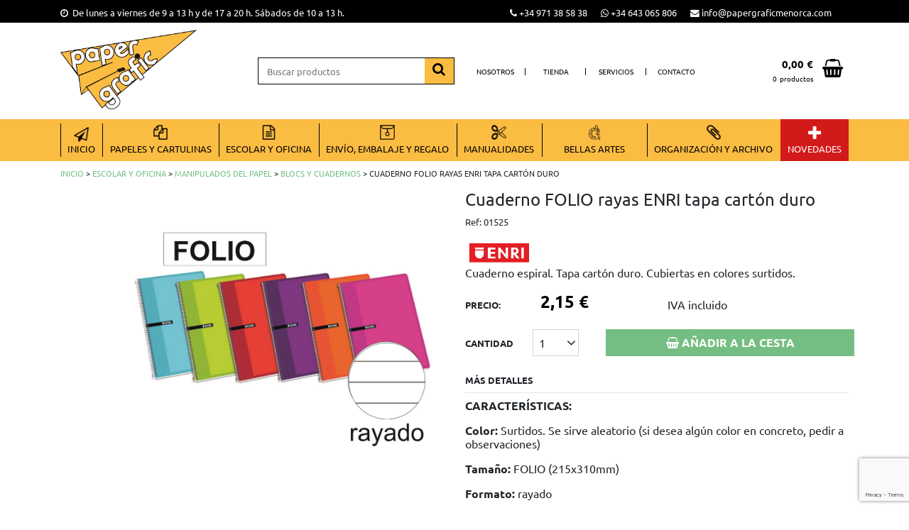

--- FILE ---
content_type: text/html; charset=utf-8
request_url: https://www.papergraficmenorca.com/es/productos/cuaderno-folio-rayas-enri-tapa-carton-duro-/798
body_size: 20878
content:

<!DOCTYPE html>
<html lang="es-ES" data-cookiename="Bikube.Prefs">
<head>
    <script id='BikubeCookieConsentSettings' src='/bikube/cookieconsent/configuration' type='text/javascript'></script><script id='BikubeCookieConsentJs' src='/static/bikube/js/bikube.cookieconsent.js?v=2.66.12.0' type='text/javascript' data-template='/bikube/cookieconsent/template' data-styles='/bikube/cookieconsent/styles' data-mode='overlay' data-remote='MTguMTkxLjIzNy4yMzU1' data-consent-mode='2'></script>
    <link rel='dns-prefetch' href='https://www.googletagmanager.com/'>
<script type='text/plain' data-cookieconsent='marketing' src='/static/bikube/js/bikube.analytics.min.js' id='bikube-analytics' data-analytics-4='G-JJ9TRYFE16' data-analytics-ua='' data-consent-version='2' data-remote='MTguMTkxLjIzNy4yMzU1'></script>
<script id='js-consent-mode-v2' data-no-consent='true' data-consent-mode='2'>window.dataLayer = window.dataLayer || [];function gtag() { dataLayer.push(arguments); } gtag('consent', 'default', {'ad_storage': 'denied','ad_user_data': 'denied','ad_personalization': 'denied','analytics_storage': 'denied','personalization_storage':'denied','security_storage':'granted','functionality_storage':'granted','wait_for_update':800});</script>

<!-- Global site tag (gtag.js) - Google Analytics -->                            
                            <script async src='https://www.googletagmanager.com/gtag/js?id=G-JJ9TRYFE16'></script>
                            <script data-no-consent="true">
                              window.dataLayer = window.dataLayer || [];
                              function gtag(){{dataLayer.push(arguments);}}
                              gtag('js', new Date());
                              gtag('config', 'G-JJ9TRYFE16');
                            </script>

    
    <meta charset="utf-8" />
    <meta name="viewport" content="width=device-width, initial-scale=1.0" />
    <link rel="apple-touch-icon" sizes="180x180" href="/favicons/apple-touch-icon.png">
    <link rel="icon" type="image/png" sizes="32x32" href="/favicons/favicon-32x32.png">
    <link rel="icon" type="image/png" sizes="16x16" href="/favicons/favicon-16x16.png">
    <link rel="mask-icon" href="/favicons/safari-pinned-tab.svg" color="#5bbad5">
    <link rel="shortcut icon" href="/favicons/favicon.ico">
    <meta name="msapplication-TileColor" content="#da532c">
    <meta name="msapplication-config" content="/favicons/browserconfig.xml">
    <meta name="theme-color" content="#fbbc42">
    

    <link rel="canonical" href="https://www.papergraficmenorca.com/es/productos/cuaderno-folio-rayas-enri-tapa-carton-duro-/798" />
    <meta property="og:url" content="https://www.papergraficmenorca.com/es/productos/cuaderno-folio-rayas-enri-tapa-carton-duro-/798" />

    
    <title>Cuaderno FOLIO rayas ENRI tapa cart&#243;n duro  | Paper Gr&#224;fic Menorca</title>
<meta property="og:title" content="Cuaderno FOLIO rayas ENRI tapa cart&#243;n duro  | Paper Gr&#224;fic Menorca" />
    <meta name="description" content="Cuaderno espiral. Tapa cart&#243;n duro. Cubiertas en colores surtidos.

&#160;

CARACTER&#205;STICAS

Color Surtidos. Se sirve aleatorio si desea alg&#250;n color en concreto, pedir a observaciones

Tama&#241;o FOLIO 215x310mm

Formato rayado

Gramaje papel 60" />
    <meta property="og:description" content="Cuaderno espiral. Tapa cart&#243;n duro. Cubiertas en colores surtidos.

&#160;

CARACTER&#205;STICAS

Color Surtidos. Se sirve aleatorio si desea alg&#250;n color en concreto, pedir a observaciones

Tama&#241;o FOLIO 215x310mm

Formato rayado

Gramaje papel 60" />
    <meta property="og:type" content="article" />
    <meta property="og:image" content="https://www.papergraficmenorca.com/static/uploads/enrirayadotapacarton.m.jpg" />


    

    <link rel="stylesheet" href="/v-1cb4fd9d36d6fce347d2efb39c852d89/static/web/bundles/site.min.css" />
    <script src="/v-fadfc8b428f57f3160e1a1f02a367861/static/web/bundles/site.min.js?i18nSkip" type="text/javascript"></script>
</head>
<body class="preload"
      data-localization="es"
      data-localization-culture="es-ES"
      data-controller="products"
      data-action="detail">

    
<header>

    <div class="top">
        <div class="d-none d-lg-block container">
            <div class="backbone row align-items-center">
                <div class="col-6">
                    <div class="bikube-content-controls" data-content="horario">

                    </div>
                    <span class="fa fa-clock-o"></span>&nbsp;&nbsp;<p>De lunes a viernes de 9 a 13 h y de 17 a 20 h. S&aacute;bados de 10 a 13 h.</p>

                </div>
                <div class="col-6 text-right">
                    <a href="tel:+34 971 38 58 38" target="_blank" class="phones">
                        <span class="fa fa-phone"></span>
                        +34 971 38 58 38
                    </a>

                    <a href="https://wa.me/34643065806" target="_blank" class="phones">
                        <span class="fa fa-whatsapp"></span>
                        +34 643 065 806
                    </a>
                    <a href="mailto:info@papergraficmenorca.com" class="mr-4 phones" target="_blank">
                        <span class="fa fa-envelope"></span>
                        <span>info@papergraficmenorca.com</span>
                    </a>
                </div>
                <div class="col-3 text-right">
<div class="regional-configuration">
<form action="/es/bikubeweb/changeregionalconfiguration" method="post" prefix="ajax"><input id="rc1-Action" name="Action" type="hidden" value="Detail" /><input id="rc1-Controller" name="Controller" type="hidden" value="Products" /><input id="rc1-RouteData" name="RouteData" type="hidden" value="titulo,cuaderno-folio-rayas-enri-tapa-carton-duro-;id,798" /></form></div>
                </div>
            </div>
        </div>
    </div>
    <div class="middle">
        <div class="d-none d-lg-block container">

            <div class="row no-gutters backbone align-items-center">
                <div class="col-3">
                    <a href="/es/inicio">
                        <div class="bw-media contain logo">
                            <img src="/static/web/img/logo.png" />
                        </div>
                    </a>
                </div>
                <div class="col-3">
                    <div class="search-form">
<form action="/es/productos/buscar" method="get">                            <div class="input-group">
                                <input class="form-control" type="text" name="search" placeholder="Buscar productos" />
                                <button class="btn input-group-append" type="submit"><span class="fa fa-search"></span></button>
                            </div>
</form>                    </div>
                </div>
                <div class="col-4">
                    <div class="mainmenu">
                        <div class="d-none d-lg-block">
    <div class="container">
        <div class="row no-gutters align-items-center">
            <div class="col-12 col-lg mainmenu-item aboutus-index">
                <a class="menu-item-link" href="/es/nosotros">Nosotros</a>
            </div>
            <div class="col-12 col-lg mainmenu-item shop-index">
                <a class="menu-item-link" href="/es/tienda">Tienda</a>
            </div>
            <div class="col-12 col-lg mainmenu-item services-index">
                <a class="menu-item-link" href="/es/servicios">Servicios</a>
            </div>
            <div class="col-12 col-lg mainmenu-item contact-index">
                <a class="menu-item-link" href="/es/contacto">Contacto</a>
            </div>
        </div>
    </div>
</div>
<dvi class="d-block d-lg-none">
    <ul class="mainmenu">
        <li class="col-12 col-lg mainmenu-item aboutus-index">
            <a class="menu-item-link" href="/es/nosotros">Nosotros</a>
        </li>
        <li class="col-12 col-lg mainmenu-item shop-index">
            <a class="menu-item-link" href="/es/tienda">Tienda</a>
        </li>
        <li class="col-12 col-lg mainmenu-item services-index">
            <a class="menu-item-link" href="/es/servicios">Servicios</a>
        </li>
        <li class="col-12 col-lg mainmenu-item contact-index">
            <a class="menu-item-link" href="/es/contacto">Contacto</a>
        </li>
    </ul>
</dvi>
                    </div>
                </div>
                <div class="col-2 text-right">
                    <div class="cart-lite-container aligned d-lg-block">
<div class="cart-lite">
    <a href="/es/comprar/cesta">
        <div class="row no-gutters">
            <div class="col-9 text-right">
                <div class="total-price d-none d-lg-block">
                    <strong>0,00 €</strong>
                </div>
                <div class="number-products shopping-cart-text">
                    0 <span class="d-none d-lg-block pl-1"> productos</span>
                </div>
            </div>
            <div class="col-3 text-right">
                <span class="fa fa-shopping-basket"></span>
            </div>
        </div>
    </a>
    <div class="details">
        <div class="items">
        </div>
        <div class="row align-items-center">
            <div class="col-4 mb-2 text-left">
                <strong>Total:</strong>
            </div>
            <div class="col-4 mb-2 text-center">
                0
            </div>
            <div class="col-4 mb-2 text-right">
                <strong>0,00 €</strong>
            </div>
            <div class="col-12">
                <a class="btn form-control" href="/es/comprar/cesta">
                    Ver cesta
                </a>
            </div>
        </div>
    </div>
</div>                    </div>
                </div>
            </div>
        </div>
    </div>
    <div class="d-none d-lg-block container">
        <nav>
            <ul class="menu">
                <li class="menu-item text-center">
                    <div class="menu-item-content">
                        <a class="menu-item-link" href="/es/inicio">
                            <div class="logo-category">
                                <span class="sprite inicio"></span>
                            </div>
                            <div class="text-category">
                                Inicio
                            </div>
                        </a>
                    </div>
                </li>

                    <li class="menu-item products-category-22 text-center  ">
                        <div class="menu-item-content">
                            <a class="menu-item-link" href="/es/productos/categoria/papeles-y-cartulinas/22">
                                <div class="logo-category">
                                    <p><img alt="null" class="media-object" data-media-id="bed6e623-49e1-ea11-9102-901b0ee0d68b" src="/static/uploads/papeles-cartulinas.png" title="papeles -cartulinas" /></p>

                                </div>
                                <div class="text-category">
                                    Papeles y cartulinas
                                </div>
                            </a>
                        </div>
                            <ul class="list-inline submenu text-left">
                                    <li class="submenu-item list-inline-item mb-3 mr-2 products-category-177">
                                        <a class="submenu-item-link" href="/es/productos/categoria/papeles-para-crear/177">Papeles para crear</a>
                                            <ul class="sub-submenu">
                                                    <li class="sub-submenu-item products-category-179">
                                                        <a class="sub-submenu-item-link" href="/es/productos/categoria/iman/179"> > Iman</a>
                                                    </li>
                                                    <li class="sub-submenu-item products-category-178">
                                                        <a class="sub-submenu-item-link" href="/es/productos/categoria/transfer-camiseta/178"> > Transfer Camiseta</a>
                                                    </li>
                                                    <li class="sub-submenu-item products-category-180">
                                                        <a class="sub-submenu-item-link" href="/es/productos/categoria/llaveros/180"> > Llaveros</a>
                                                    </li>
                                            </ul>
                                    </li>
                                    <li class="submenu-item list-inline-item mb-3 mr-2 products-category-188">
                                        <a class="submenu-item-link" href="/es/productos/categoria/papel-en-rollo/188">Papel en Rollo</a>
                                            <ul class="sub-submenu">
                                                    <li class="sub-submenu-item products-category-65">
                                                        <a class="sub-submenu-item-link" href="/es/productos/categoria/color/65"> > Color</a>
                                                    </li>
                                                    <li class="sub-submenu-item products-category-93">
                                                        <a class="sub-submenu-item-link" href="/es/productos/categoria/papel-kraft-y-blanco/93"> > Papel Kraft y blanco</a>
                                                    </li>
                                            </ul>
                                    </li>
                                    <li class="submenu-item list-inline-item mb-3 mr-2 products-category-59">
                                        <a class="submenu-item-link" href="/es/productos/categoria/papeles/59">Papeles</a>
                                            <ul class="sub-submenu">
                                                    <li class="sub-submenu-item products-category-60">
                                                        <a class="sub-submenu-item-link" href="/es/productos/categoria/milimetrado-carbon-vegetal/60"> > Milimetrado, carb&#243;n, vegetal</a>
                                                    </li>
                                                    <li class="sub-submenu-item products-category-64">
                                                        <a class="sub-submenu-item-link" href="/es/productos/categoria/seda-crespon-celofan/64"> > Seda, cresp&#243;n, celofan</a>
                                                    </li>
                                                    <li class="sub-submenu-item products-category-61">
                                                        <a class="sub-submenu-item-link" href="/es/productos/categoria/papel-80gr-a4-y-a3/61"> > Papel 80gr A4 y A3</a>
                                                    </li>
                                                    <li class="sub-submenu-item products-category-62">
                                                        <a class="sub-submenu-item-link" href="/es/productos/categoria/papeles-colorcopy-otros-gramajes-a4-y-a3/62"> > Papeles COLORCOPY otros gramajes A4 y A3</a>
                                                    </li>
                                                    <li class="sub-submenu-item products-category-63">
                                                        <a class="sub-submenu-item-link" href="/es/productos/categoria/papeles-especiales/63"> > Papeles especiales</a>
                                                    </li>
                                            </ul>
                                    </li>
                                    <li class="submenu-item list-inline-item mb-3 mr-2 products-category-70">
                                        <a class="submenu-item-link" href="/es/productos/categoria/rollos-adhesivos/70">Rollos adhesivos</a>
                                            <ul class="sub-submenu">
                                                    <li class="sub-submenu-item products-category-71">
                                                        <a class="sub-submenu-item-link" href="/es/productos/categoria/aironfix/71"> > Aironfix</a>
                                                    </li>
                                                    <li class="sub-submenu-item products-category-72">
                                                        <a class="sub-submenu-item-link" href="/es/productos/categoria/forros-libros/72"> > Forros libros</a>
                                                    </li>
                                            </ul>
                                    </li>
                                    <li class="submenu-item list-inline-item mb-3 mr-2 products-category-66">
                                        <a class="submenu-item-link" href="/es/productos/categoria/cartulinas/66">Cartulinas</a>
                                            <ul class="sub-submenu">
                                                    <li class="sub-submenu-item products-category-181">
                                                        <a class="sub-submenu-item-link" href="/es/productos/categoria/cartulinas-especiales/181"> > Cartulinas especiales</a>
                                                    </li>
                                                    <li class="sub-submenu-item products-category-68">
                                                        <a class="sub-submenu-item-link" href="/es/productos/categoria/cartulinas-color/68"> > Cartulinas color</a>
                                                    </li>
                                                    <li class="sub-submenu-item products-category-67">
                                                        <a class="sub-submenu-item-link" href="/es/productos/categoria/cartulina-blanca/67"> > Cartulina blanca</a>
                                                    </li>
                                                    <li class="sub-submenu-item products-category-69">
                                                        <a class="sub-submenu-item-link" href="/es/productos/categoria/cartulinas-metal-y-fluor/69"> > Cartulinas metal y fluor</a>
                                                    </li>
                                            </ul>
                                    </li>
                            </ul>
                    </li>
                    <li class="menu-item products-category-1 text-center  ">
                        <div class="menu-item-content">
                            <a class="menu-item-link" href="/es/productos/categoria/escolar-y-oficina/1">
                                <div class="logo-category">
                                    <p><img alt="null" class="media-object" data-media-id="c4d6e623-49e1-ea11-9102-901b0ee0d68b" src="/static/uploads/escolar-oficina.png" title="escolar -oficina" /></p>

                                </div>
                                <div class="text-category">
                                    Escolar y oficina
                                </div>
                            </a>
                        </div>
                            <ul class="list-inline submenu text-left">
                                    <li class="submenu-item list-inline-item mb-3 mr-2 products-category-18">
                                        <a class="submenu-item-link" href="/es/productos/categoria/complementos-oficina/18">Complementos Oficina</a>
                                            <ul class="sub-submenu">
                                                    <li class="sub-submenu-item products-category-42">
                                                        <a class="sub-submenu-item-link" href="/es/productos/categoria/cubiletes-y-papeleras/42"> > Cubiletes y papeleras</a>
                                                    </li>
                                                    <li class="sub-submenu-item products-category-40">
                                                        <a class="sub-submenu-item-link" href="/es/productos/categoria/taladradoras/40"> > Taladradoras</a>
                                                    </li>
                                                    <li class="sub-submenu-item products-category-38">
                                                        <a class="sub-submenu-item-link" href="/es/productos/categoria/clips-pinzas-chinchetas-imanes/38"> > Clips, pinzas, chinchetas, imanes</a>
                                                    </li>
                                                    <li class="sub-submenu-item products-category-39">
                                                        <a class="sub-submenu-item-link" href="/es/productos/categoria/grapadoras-grapas-extraegrapas/39"> > Grapadoras, grapas, extraegrapas</a>
                                                    </li>
                                                    <li class="sub-submenu-item products-category-41">
                                                        <a class="sub-submenu-item-link" href="/es/productos/categoria/tampones-y-tintas/41"> > Tampones y tintas</a>
                                                    </li>
                                                    <li class="sub-submenu-item products-category-52">
                                                        <a class="sub-submenu-item-link" href="/es/productos/categoria/calculadoras/52"> > Calculadoras</a>
                                                    </li>
                                                    <li class="sub-submenu-item products-category-53">
                                                        <a class="sub-submenu-item-link" href="/es/productos/categoria/etiquetadoras-etiquetas-y-etiquetadora-textil/53"> > Etiquetadoras, etiquetas y etiquetadora textil</a>
                                                    </li>
                                            </ul>
                                    </li>
                                    <li class="submenu-item list-inline-item mb-3 mr-2 products-category-17">
                                        <a class="submenu-item-link" href="/es/productos/categoria/corta-y-pega/17">Corta y pega</a>
                                            <ul class="sub-submenu">
                                                    <li class="sub-submenu-item products-category-37">
                                                        <a class="sub-submenu-item-link" href="/es/productos/categoria/cutters-y-accesorios/37"> > Cutters y accesorios</a>
                                                    </li>
                                                    <li class="sub-submenu-item products-category-35">
                                                        <a class="sub-submenu-item-link" href="/es/productos/categoria/pegamentos-y-barnizes/35"> > Pegamentos y barnizes</a>
                                                    </li>
                                                    <li class="sub-submenu-item products-category-33">
                                                        <a class="sub-submenu-item-link" href="/es/productos/categoria/cizallas/33"> > Cizallas</a>
                                                    </li>
                                                    <li class="sub-submenu-item products-category-34">
                                                        <a class="sub-submenu-item-link" href="/es/productos/categoria/cintas-adhesivas-y-portarrollo/34"> > Cintas adhesivas y portarrollo</a>
                                                    </li>
                                                    <li class="sub-submenu-item products-category-36">
                                                        <a class="sub-submenu-item-link" href="/es/productos/categoria/tijeras-y-punzones/36"> > Tijeras y punzones</a>
                                                    </li>
                                            </ul>
                                    </li>
                                    <li class="submenu-item list-inline-item mb-3 mr-2 products-category-20">
                                        <a class="submenu-item-link" href="/es/productos/categoria/encuadernar-y-plastificar/20">Encuadernar y plastificar</a>
                                            <ul class="sub-submenu">
                                                    <li class="sub-submenu-item products-category-48">
                                                        <a class="sub-submenu-item-link" href="/es/productos/categoria/encuadernadores-y-anillas/48"> > encuadernadores y anillas</a>
                                                    </li>
                                                    <li class="sub-submenu-item products-category-49">
                                                        <a class="sub-submenu-item-link" href="/es/productos/categoria/espirales/49"> > Espirales</a>
                                                    </li>
                                                    <li class="sub-submenu-item products-category-51">
                                                        <a class="sub-submenu-item-link" href="/es/productos/categoria/fundas-para-plastificar/51"> > Fundas para plastificar</a>
                                                    </li>
                                                    <li class="sub-submenu-item products-category-50">
                                                        <a class="sub-submenu-item-link" href="/es/productos/categoria/tapas-encuadernar/50"> > Tapas encuadernar</a>
                                                    </li>
                                            </ul>
                                    </li>
                                    <li class="submenu-item list-inline-item mb-3 mr-2 products-category-21">
                                        <a class="submenu-item-link" href="/es/productos/categoria/otros/21">Otros</a>
                                            <ul class="sub-submenu">
                                                    <li class="sub-submenu-item products-category-56">
                                                        <a class="sub-submenu-item-link" href="/es/productos/categoria/pilas/56"> > Pilas</a>
                                                    </li>
                                                    <li class="sub-submenu-item products-category-58">
                                                        <a class="sub-submenu-item-link" href="/es/productos/categoria/identificadores/58"> > Identificadores</a>
                                                    </li>
                                                    <li class="sub-submenu-item products-category-54">
                                                        <a class="sub-submenu-item-link" href="/es/productos/categoria/dymos-y-cintas/54"> > Dymos y cintas</a>
                                                    </li>
                                                    <li class="sub-submenu-item products-category-55">
                                                        <a class="sub-submenu-item-link" href="/es/productos/categoria/memorias-usb/55"> > Memorias USB</a>
                                                    </li>
                                                    <li class="sub-submenu-item products-category-57">
                                                        <a class="sub-submenu-item-link" href="/es/productos/categoria/carteles/57"> > Carteles</a>
                                                    </li>
                                            </ul>
                                    </li>
                                    <li class="submenu-item list-inline-item mb-3 mr-2 products-category-19">
                                        <a class="submenu-item-link" href="/es/productos/categoria/accesorios-escolares/19">Accesorios escolares</a>
                                            <ul class="sub-submenu">
                                                    <li class="sub-submenu-item products-category-45">
                                                        <a class="sub-submenu-item-link" href="/es/productos/categoria/compases-y-reglas/45"> > Compases y reglas</a>
                                                    </li>
                                                    <li class="sub-submenu-item products-category-197">
                                                        <a class="sub-submenu-item-link" href="/es/productos/categoria/candados/197"> > Candados</a>
                                                    </li>
                                                    <li class="sub-submenu-item products-category-46">
                                                        <a class="sub-submenu-item-link" href="/es/productos/categoria/flautas-vades-falsillas/46"> > Flautas, vades, falsillas</a>
                                                    </li>
                                                    <li class="sub-submenu-item products-category-44">
                                                        <a class="sub-submenu-item-link" href="/es/productos/categoria/agendas-escolares/44"> > Agendas escolares</a>
                                                    </li>
                                                    <li class="sub-submenu-item products-category-43">
                                                        <a class="sub-submenu-item-link" href="/es/productos/categoria/portatodos/43"> > Portatodos</a>
                                                    </li>
                                            </ul>
                                    </li>
                                    <li class="submenu-item list-inline-item mb-3 mr-2 products-category-2">
                                        <a class="submenu-item-link" href="/es/productos/categoria/escritura-y-correccion/2">Escritura y correcci&#243;n</a>
                                            <ul class="sub-submenu">
                                                    <li class="sub-submenu-item products-category-7">
                                                        <a class="sub-submenu-item-link" href="/es/productos/categoria/marcadores-fluorescentes/7"> > Marcadores fluorescentes</a>
                                                    </li>
                                                    <li class="sub-submenu-item products-category-5">
                                                        <a class="sub-submenu-item-link" href="/es/productos/categoria/portaminas-y-minas/5"> > Portaminas y minas</a>
                                                    </li>
                                                    <li class="sub-submenu-item products-category-3">
                                                        <a class="sub-submenu-item-link" href="/es/productos/categoria/boligrafos-y-rollers/3"> > Bol&#237;grafos y rollers</a>
                                                    </li>
                                                    <li class="sub-submenu-item products-category-4">
                                                        <a class="sub-submenu-item-link" href="/es/productos/categoria/lapices-y-adaptadores-carboncillo-y-difuminos/4"> > L&#225;pices y adaptadores, Carboncillo y difuminos</a>
                                                    </li>
                                                    <li class="sub-submenu-item products-category-8">
                                                        <a class="sub-submenu-item-link" href="/es/productos/categoria/recambios-boligrafos/8"> > Recambios bol&#237;grafos</a>
                                                    </li>
                                                    <li class="sub-submenu-item products-category-10">
                                                        <a class="sub-submenu-item-link" href="/es/productos/categoria/sacapuntas-y-afilaborras/10"> > Sacapuntas y afilaborras</a>
                                                    </li>
                                                    <li class="sub-submenu-item products-category-12">
                                                        <a class="sub-submenu-item-link" href="/es/productos/categoria/tizas-y-borradores/12"> > Tizas y borradores</a>
                                                    </li>
                                                    <li class="sub-submenu-item products-category-9">
                                                        <a class="sub-submenu-item-link" href="/es/productos/categoria/gomas-de-borrar/9"> > Gomas de borrar</a>
                                                    </li>
                                                    <li class="sub-submenu-item products-category-11">
                                                        <a class="sub-submenu-item-link" href="/es/productos/categoria/correctores/11"> > Correctores</a>
                                                    </li>
                                            </ul>
                                    </li>
                                    <li class="submenu-item list-inline-item mb-3 mr-2 products-category-14">
                                        <a class="submenu-item-link" href="/es/productos/categoria/manipulados-del-papel/14">Manipulados del papel</a>
                                            <ul class="sub-submenu">
                                                    <li class="sub-submenu-item products-category-16">
                                                        <a class="sub-submenu-item-link" href="/es/productos/categoria/mapas/16"> > Mapas</a>
                                                    </li>
                                                    <li class="sub-submenu-item products-category-29">
                                                        <a class="sub-submenu-item-link" href="/es/productos/categoria/recambios-hojas/29"> > Recambios hojas</a>
                                                    </li>
                                                    <li class="sub-submenu-item products-category-30">
                                                        <a class="sub-submenu-item-link" href="/es/productos/categoria/rollos-sumadora/30"> > Rollos sumadora</a>
                                                    </li>
                                                    <li class="sub-submenu-item products-category-26">
                                                        <a class="sub-submenu-item-link" href="/es/productos/categoria/fichas-/26"> > Fichas </a>
                                                    </li>
                                                    <li class="sub-submenu-item products-category-28">
                                                        <a class="sub-submenu-item-link" href="/es/productos/categoria/blocs-y-cuadernos/28"> > Blocs y cuadernos</a>
                                                    </li>
                                                    <li class="sub-submenu-item products-category-31">
                                                        <a class="sub-submenu-item-link" href="/es/productos/categoria/cuadernos-dibujo-y-musica/31"> > Cuadernos dibujo y m&#250;sica</a>
                                                    </li>
                                                    <li class="sub-submenu-item products-category-32">
                                                        <a class="sub-submenu-item-link" href="/es/productos/categoria/cuadernos-rubio/32"> > Cuadernos Rubio</a>
                                                    </li>
                                                    <li class="sub-submenu-item products-category-15">
                                                        <a class="sub-submenu-item-link" href="/es/productos/categoria/tacos-y-notas-adhesivas-senalizadores/15"> > Tacos y notas adhesivas, se&#241;alizadores</a>
                                                    </li>
                                                    <li class="sub-submenu-item products-category-27">
                                                        <a class="sub-submenu-item-link" href="/es/productos/categoria/talonarios/27"> > Talonarios</a>
                                                    </li>
                                            </ul>
                                    </li>
                                    <li class="submenu-item list-inline-item mb-3 mr-2 products-category-176">
                                        <a class="submenu-item-link" href="/es/productos/categoria/rotuladores-y-pinturas/176">Rotuladores y Pinturas</a>
                                            <ul class="sub-submenu">
                                                    <li class="sub-submenu-item products-category-112">
                                                        <a class="sub-submenu-item-link" href="/es/productos/categoria/lapices-de-colores/112"> > L&#225;pices de colores</a>
                                                    </li>
                                                    <li class="sub-submenu-item products-category-13">
                                                        <a class="sub-submenu-item-link" href="/es/productos/categoria/rotuladores-permanentes/13"> > Rotuladores permanentes</a>
                                                    </li>
                                                    <li class="sub-submenu-item products-category-113">
                                                        <a class="sub-submenu-item-link" href="/es/productos/categoria/rotuladores-pintar-y-escribir/113"> > Rotuladores pintar y escribir</a>
                                                    </li>
                                                    <li class="sub-submenu-item products-category-141">
                                                        <a class="sub-submenu-item-link" href="/es/productos/categoria/rotuladores-pizarras-y-cristal/141"> > Rotuladores pizarras y cristal</a>
                                                    </li>
                                            </ul>
                                    </li>
                            </ul>
                    </li>
                    <li class="menu-item products-category-24 text-center  ">
                        <div class="menu-item-content">
                            <a class="menu-item-link" href="/es/productos/categoria/envio-embalaje-y-regalo/24">
                                <div class="logo-category">
                                    <p><img alt="null" class="media-object" data-media-id="c7d6e623-49e1-ea11-9102-901b0ee0d68b" src="/static/uploads/envio-embalaje.png" title="envio -embalaje" /></p>

                                </div>
                                <div class="text-category">
                                    Env&#237;o, embalaje y regalo
                                </div>
                            </a>
                        </div>
                            <ul class="list-inline submenu text-left">
                                    <li class="submenu-item list-inline-item mb-3 mr-2 products-category-98">
                                        <a class="submenu-item-link" href="/es/productos/categoria/etiquetas/98">Etiquetas</a>
                                            <ul class="sub-submenu">
                                                    <li class="sub-submenu-item products-category-99">
                                                        <a class="sub-submenu-item-link" href="/es/productos/categoria/para-imprimir/99"> > Para imprimir</a>
                                                    </li>
                                                    <li class="sub-submenu-item products-category-100">
                                                        <a class="sub-submenu-item-link" href="/es/productos/categoria/escritura-manual/100"> > Escritura manual</a>
                                                    </li>
                                                    <li class="sub-submenu-item products-category-102">
                                                        <a class="sub-submenu-item-link" href="/es/productos/categoria/colgantes/102"> > Colgantes</a>
                                                    </li>
                                                    <li class="sub-submenu-item products-category-101">
                                                        <a class="sub-submenu-item-link" href="/es/productos/categoria/senalizacion/101"> > Se&#241;alizaci&#243;n</a>
                                                    </li>
                                            </ul>
                                    </li>
                                    <li class="submenu-item list-inline-item mb-3 mr-2 products-category-95">
                                        <a class="submenu-item-link" href="/es/productos/categoria/envio/95">Env&#237;o</a>
                                            <ul class="sub-submenu">
                                                    <li class="sub-submenu-item products-category-96">
                                                        <a class="sub-submenu-item-link" href="/es/productos/categoria/sobres-acolchados-y-tubos/96"> > Sobres acolchados y tubos</a>
                                                    </li>
                                                    <li class="sub-submenu-item products-category-97">
                                                        <a class="sub-submenu-item-link" href="/es/productos/categoria/sobres-y-bolsas/97"> > Sobres y bolsas</a>
                                                    </li>
                                            </ul>
                                    </li>
                                    <li class="submenu-item list-inline-item mb-3 mr-2 products-category-90">
                                        <a class="submenu-item-link" href="/es/productos/categoria/embalaje/90">Embalaje</a>
                                            <ul class="sub-submenu">
                                                    <li class="sub-submenu-item products-category-94">
                                                        <a class="sub-submenu-item-link" href="/es/productos/categoria/bolsas-plastico-y-plastico-burbuja/94"> > Bolsas pl&#225;stico y pl&#225;stico burbuja</a>
                                                    </li>
                                                    <li class="sub-submenu-item products-category-91">
                                                        <a class="sub-submenu-item-link" href="/es/productos/categoria/cintas-embalaje-y-portarrollos/91"> > Cintas embalaje y portarrollos</a>
                                                    </li>
                                                    <li class="sub-submenu-item products-category-92">
                                                        <a class="sub-submenu-item-link" href="/es/productos/categoria/gomas-elasticas-y-cuerdas/92"> > Gomas el&#225;sticas y cuerdas</a>
                                                    </li>
                                            </ul>
                                    </li>
                                    <li class="submenu-item list-inline-item mb-3 mr-2 products-category-103">
                                        <a class="submenu-item-link" href="/es/productos/categoria/regalo-y-navidad/103">Regalo y NAVIDAD</a>
                                            <ul class="sub-submenu">
                                                    <li class="sub-submenu-item products-category-109">
                                                        <a class="sub-submenu-item-link" href="/es/productos/categoria/bandejas-y-blondas/109"> > Bandejas y blondas</a>
                                                    </li>
                                                    <li class="sub-submenu-item products-category-105">
                                                        <a class="sub-submenu-item-link" href="/es/productos/categoria/papel-regalo/105"> > Papel regalo</a>
                                                    </li>
                                                    <li class="sub-submenu-item products-category-108">
                                                        <a class="sub-submenu-item-link" href="/es/productos/categoria/etiquetas-felicidades/108"> > Etiquetas Felicidades</a>
                                                    </li>
                                                    <li class="sub-submenu-item products-category-106">
                                                        <a class="sub-submenu-item-link" href="/es/productos/categoria/cajas-sobres-y-bolsas-regalo/106"> > Cajas, sobres y bolsas regalo</a>
                                                    </li>
                                                    <li class="sub-submenu-item products-category-107">
                                                        <a class="sub-submenu-item-link" href="/es/productos/categoria/cintas-y-lazos-/107"> > Cintas y lazos </a>
                                                    </li>
                                                    <li class="sub-submenu-item products-category-104">
                                                        <a class="sub-submenu-item-link" href="/es/productos/categoria/postales-y-sobres-color/104"> > Postales y sobres color</a>
                                                    </li>
                                                    <li class="sub-submenu-item products-category-142">
                                                        <a class="sub-submenu-item-link" href="/es/productos/categoria/complementos-navidad-2025/142"> > Complementos Navidad 2025</a>
                                                    </li>
                                            </ul>
                                    </li>
                            </ul>
                    </li>
                    <li class="menu-item products-category-25 text-center  ">
                        <div class="menu-item-content">
                            <a class="menu-item-link" href="/es/productos/categoria/manualidades/25">
                                <div class="logo-category">
                                    <p><img alt="null" class="media-object" data-media-id="bdd6e623-49e1-ea11-9102-901b0ee0d68b" src="/static/uploads/manualidades.png" title="manualidades" /></p>

                                </div>
                                <div class="text-category">
                                    Manualidades
                                </div>
                            </a>
                        </div>
                            <ul class="list-inline submenu text-left">
                                    <li class="submenu-item list-inline-item mb-3 mr-2 products-category-192">
                                        <a class="submenu-item-link" href="/es/productos/categoria/gomets-y-stickers/192">Gomets y Stickers</a>
                                            <ul class="sub-submenu">
                                                    <li class="sub-submenu-item products-category-194">
                                                        <a class="sub-submenu-item-link" href="/es/productos/categoria/rollos-gomets/194"> > Rollos Gomets</a>
                                                    </li>
                                                    <li class="sub-submenu-item products-category-134">
                                                        <a class="sub-submenu-item-link" href="/es/productos/categoria/stickers-tematicos/134"> > Stickers Tem&#225;ticos</a>
                                                    </li>
                                                    <li class="sub-submenu-item products-category-196">
                                                        <a class="sub-submenu-item-link" href="/es/productos/categoria/stickers-goma-eva/196"> > Stickers Goma EVA</a>
                                                    </li>
                                                    <li class="sub-submenu-item products-category-193">
                                                        <a class="sub-submenu-item-link" href="/es/productos/categoria/hojas-gomets/193"> > Hojas Gomets</a>
                                                    </li>
                                            </ul>
                                    </li>
                                    <li class="submenu-item list-inline-item mb-3 mr-2 products-category-123">
                                        <a class="submenu-item-link" href="/es/productos/categoria/para-crear/123">Para crear</a>
                                            <ul class="sub-submenu">
                                                    <li class="sub-submenu-item products-category-125">
                                                        <a class="sub-submenu-item-link" href="/es/productos/categoria/goma-eva/125"> > Goma eva</a>
                                                    </li>
                                                    <li class="sub-submenu-item products-category-127">
                                                        <a class="sub-submenu-item-link" href="/es/productos/categoria/carton-pluma/127"> > Cart&#243;n pluma</a>
                                                    </li>
                                                    <li class="sub-submenu-item products-category-128">
                                                        <a class="sub-submenu-item-link" href="/es/productos/categoria/figuras-poliespan/128"> > Figuras poliespan</a>
                                                    </li>
                                                    <li class="sub-submenu-item products-category-130">
                                                        <a class="sub-submenu-item-link" href="/es/productos/categoria/scrapbook/130"> > Scrapbook</a>
                                                    </li>
                                                    <li class="sub-submenu-item products-category-129">
                                                        <a class="sub-submenu-item-link" href="/es/productos/categoria/palos/129"> > Palos</a>
                                                    </li>
                                                    <li class="sub-submenu-item products-category-126">
                                                        <a class="sub-submenu-item-link" href="/es/productos/categoria/tela/126"> > Tela</a>
                                                    </li>
                                                    <li class="sub-submenu-item products-category-124">
                                                        <a class="sub-submenu-item-link" href="/es/productos/categoria/juegos/124"> > Juegos</a>
                                                    </li>
                                            </ul>
                                    </li>
                                    <li class="submenu-item list-inline-item mb-3 mr-2 products-category-119">
                                        <a class="submenu-item-link" href="/es/productos/categoria/para-moldear/119">Para moldear</a>
                                            <ul class="sub-submenu">
                                                    <li class="sub-submenu-item products-category-122">
                                                        <a class="sub-submenu-item-link" href="/es/productos/categoria/accesorios-moldear/122"> > Accesorios moldear</a>
                                                    </li>
                                                    <li class="sub-submenu-item products-category-120">
                                                        <a class="sub-submenu-item-link" href="/es/productos/categoria/plastilina/120"> > Plastilina</a>
                                                    </li>
                                                    <li class="sub-submenu-item products-category-121">
                                                        <a class="sub-submenu-item-link" href="/es/productos/categoria/pasta-moldear/121"> > Pasta moldear</a>
                                                    </li>
                                            </ul>
                                    </li>
                                    <li class="submenu-item list-inline-item mb-3 mr-2 products-category-110">
                                        <a class="submenu-item-link" href="/es/productos/categoria/para-colorear/110">Para colorear</a>
                                            <ul class="sub-submenu">
                                                    <li class="sub-submenu-item products-category-116">
                                                        <a class="sub-submenu-item-link" href="/es/productos/categoria/pinceles-y-complementos/116"> > Pinceles y complementos</a>
                                                    </li>
                                                    <li class="sub-submenu-item products-category-115">
                                                        <a class="sub-submenu-item-link" href="/es/productos/categoria/maquillaje/115"> > Maquillaje</a>
                                                    </li>
                                                    <li class="sub-submenu-item products-category-111">
                                                        <a class="sub-submenu-item-link" href="/es/productos/categoria/acuarelas/111"> > Acuarelas</a>
                                                    </li>
                                                    <li class="sub-submenu-item products-category-117">
                                                        <a class="sub-submenu-item-link" href="/es/productos/categoria/cuadernos-colorear/117"> > Cuadernos colorear</a>
                                                    </li>
                                                    <li class="sub-submenu-item products-category-114">
                                                        <a class="sub-submenu-item-link" href="/es/productos/categoria/temperas-y-pinturas-dedos/114"> > Temperas y pinturas dedos</a>
                                                    </li>
                                            </ul>
                                    </li>
                                    <li class="submenu-item list-inline-item mb-3 mr-2 products-category-131">
                                        <a class="submenu-item-link" href="/es/productos/categoria/para-decorar/131">Para decorar</a>
                                            <ul class="sub-submenu">
                                                    <li class="sub-submenu-item products-category-135">
                                                        <a class="sub-submenu-item-link" href="/es/productos/categoria/complementos-y-figuras-decorar/135"> > Complementos y figuras decorar</a>
                                                    </li>
                                                    <li class="sub-submenu-item products-category-136">
                                                        <a class="sub-submenu-item-link" href="/es/productos/categoria/purpurina-y-lentejuelas/136"> > Purpurina y lentejuelas</a>
                                                    </li>
                                                    <li class="sub-submenu-item products-category-133">
                                                        <a class="sub-submenu-item-link" href="/es/productos/categoria/mini-pinzas/133"> > Mini pinzas</a>
                                                    </li>
                                                    <li class="sub-submenu-item products-category-132">
                                                        <a class="sub-submenu-item-link" href="/es/productos/categoria/ojos-moviles/132"> > Ojos m&#243;viles</a>
                                                    </li>
                                                    <li class="sub-submenu-item products-category-137">
                                                        <a class="sub-submenu-item-link" href="/es/productos/categoria/perforadoras/137"> > Perforadoras</a>
                                                    </li>
                                            </ul>
                                    </li>
                            </ul>
                    </li>
                    <li class="menu-item products-category-143 text-center  ">
                        <div class="menu-item-content">
                            <a class="menu-item-link" href="/es/productos/categoria/bellas-artes/143">
                                <div class="logo-category">
                                    <p><img alt="" class="media-object" data-media-id="296d0533-033b-f011-9164-901b0ee0d68b" src="/static/uploads/3199863.png" title="3199863" /></p>

                                </div>
                                <div class="text-category">
                                    BELLAS ARTES
                                </div>
                            </a>
                        </div>
                            <ul class="list-inline submenu text-left">
                                    <li class="submenu-item list-inline-item mb-3 mr-2 products-category-199">
                                        <a class="submenu-item-link" href="/es/productos/categoria/rotuladores-boligrafos/199">Rotuladores, bol&#237;grafos</a>
                                            <ul class="sub-submenu">
                                                    <li class="sub-submenu-item products-category-201">
                                                        <a class="sub-submenu-item-link" href="/es/productos/categoria/boligrafos-y-rollers/201"> > Bol&#237;grafos y Rollers</a>
                                                    </li>
                                                    <li class="sub-submenu-item products-category-200">
                                                        <a class="sub-submenu-item-link" href="/es/productos/categoria/rotuladores/200"> > Rotuladores</a>
                                                    </li>
                                            </ul>
                                    </li>
                                    <li class="submenu-item list-inline-item mb-3 mr-2 products-category-144">
                                        <a class="submenu-item-link" href="/es/productos/categoria/oleo/144">&#211;leo</a>
                                            <ul class="sub-submenu">
                                                    <li class="sub-submenu-item products-category-155">
                                                        <a class="sub-submenu-item-link" href="/es/productos/categoria/packs/155"> > Packs</a>
                                                    </li>
                                                    <li class="sub-submenu-item products-category-150">
                                                        <a class="sub-submenu-item-link" href="/es/productos/categoria/van-gogh/150"> > Van Gogh</a>
                                                    </li>
                                                    <li class="sub-submenu-item products-category-151">
                                                        <a class="sub-submenu-item-link" href="/es/productos/categoria/rembrandt/151"> > Rembrandt</a>
                                                    </li>
                                            </ul>
                                    </li>
                                    <li class="submenu-item list-inline-item mb-3 mr-2 products-category-145">
                                        <a class="submenu-item-link" href="/es/productos/categoria/auxiliares-bellas-artes/145">Auxiliares Bellas Artes</a>
                                            <ul class="sub-submenu">
                                                    <li class="sub-submenu-item products-category-156">
                                                        <a class="sub-submenu-item-link" href="/es/productos/categoria/barniz/156"> > Barniz</a>
                                                    </li>
                                                    <li class="sub-submenu-item products-category-157">
                                                        <a class="sub-submenu-item-link" href="/es/productos/categoria/gesso/157"> > Gesso</a>
                                                    </li>
                                                    <li class="sub-submenu-item products-category-158">
                                                        <a class="sub-submenu-item-link" href="/es/productos/categoria/medios/158"> > Medios</a>
                                                    </li>
                                            </ul>
                                    </li>
                                    <li class="submenu-item list-inline-item mb-3 mr-2 products-category-149">
                                        <a class="submenu-item-link" href="/es/productos/categoria/acuarelas/149">Acuarelas</a>
                                            <ul class="sub-submenu">
                                                    <li class="sub-submenu-item products-category-148">
                                                        <a class="sub-submenu-item-link" href="/es/productos/categoria/acuarela-liquida/148"> > Acuarela L&#237;quida</a>
                                                    </li>
                                                    <li class="sub-submenu-item products-category-167">
                                                        <a class="sub-submenu-item-link" href="/es/productos/categoria/acuarela-en-pastilla/167"> > Acuarela en Pastilla</a>
                                                    </li>
                                                    <li class="sub-submenu-item products-category-147">
                                                        <a class="sub-submenu-item-link" href="/es/productos/categoria/acuarela-en-tubo/147"> > Acuarela en tubo</a>
                                                    </li>
                                                    <li class="sub-submenu-item products-category-202">
                                                        <a class="sub-submenu-item-link" href="/es/productos/categoria/lapices-acuarelables/202"> > L&#225;pices Acuarelables</a>
                                                    </li>
                                            </ul>
                                    </li>
                                    <li class="submenu-item list-inline-item mb-3 mr-2 products-category-152">
                                        <a class="submenu-item-link" href="/es/productos/categoria/bastidores-y-tablillas-enteladas/152">Bastidores y Tablillas enteladas</a>
                                            <ul class="sub-submenu">
                                                    <li class="sub-submenu-item products-category-154">
                                                        <a class="sub-submenu-item-link" href="/es/productos/categoria/tablillas-enteladas/154"> > Tablillas enteladas</a>
                                                    </li>
                                                    <li class="sub-submenu-item products-category-153">
                                                        <a class="sub-submenu-item-link" href="/es/productos/categoria/bastidores/153"> > bastidores</a>
                                                    </li>
                                            </ul>
                                    </li>
                                    <li class="submenu-item list-inline-item mb-3 mr-2 products-category-159">
                                        <a class="submenu-item-link" href="/es/productos/categoria/otras-pinturas/159">Otras Pinturas</a>
                                            <ul class="sub-submenu">
                                                    <li class="sub-submenu-item products-category-163">
                                                        <a class="sub-submenu-item-link" href="/es/productos/categoria/efect-line/163"> > Efect Line</a>
                                                    </li>
                                                    <li class="sub-submenu-item products-category-161">
                                                        <a class="sub-submenu-item-link" href="/es/productos/categoria/textil/161"> > Textil</a>
                                                    </li>
                                                    <li class="sub-submenu-item products-category-162">
                                                        <a class="sub-submenu-item-link" href="/es/productos/categoria/porcelana-y-cristal/162"> > Porcelana y Cristal</a>
                                                    </li>
                                                    <li class="sub-submenu-item products-category-160">
                                                        <a class="sub-submenu-item-link" href="/es/productos/categoria/tempera-gouache/160"> > Tempera Gouache</a>
                                                    </li>
                                            </ul>
                                    </li>
                                    <li class="submenu-item list-inline-item mb-3 mr-2 products-category-164">
                                        <a class="submenu-item-link" href="/es/productos/categoria/grabado/164">Grabado</a>
                                            <ul class="sub-submenu">
                                                    <li class="sub-submenu-item products-category-165">
                                                        <a class="sub-submenu-item-link" href="/es/productos/categoria/planchas-y-herramientas/165"> > Planchas y herramientas</a>
                                                    </li>
                                                    <li class="sub-submenu-item products-category-166">
                                                        <a class="sub-submenu-item-link" href="/es/productos/categoria/pintura-lino-grabado/166"> > Pintura Lino (Grabado)</a>
                                                    </li>
                                            </ul>
                                    </li>
                                    <li class="submenu-item list-inline-item mb-3 mr-2 products-category-174">
                                        <a class="submenu-item-link" href="/es/productos/categoria/otros/174">Otros</a>
                                            <ul class="sub-submenu">
                                                    <li class="sub-submenu-item products-category-198">
                                                        <a class="sub-submenu-item-link" href="/es/productos/categoria/modelar/198"> > Modelar</a>
                                                    </li>
                                                    <li class="sub-submenu-item products-category-175">
                                                        <a class="sub-submenu-item-link" href="/es/productos/categoria/set-iniciacion/175"> > Set Iniciaci&#243;n</a>
                                                    </li>
                                                    <li class="sub-submenu-item products-category-190">
                                                        <a class="sub-submenu-item-link" href="/es/productos/categoria/pinceles-bellas-artes-paletas/190"> > Pinceles bellas artes, paletas</a>
                                                    </li>
                                                    <li class="sub-submenu-item products-category-191">
                                                        <a class="sub-submenu-item-link" href="/es/productos/categoria/espatulas/191"> > Esp&#225;tulas</a>
                                                    </li>
                                            </ul>
                                    </li>
                                    <li class="submenu-item list-inline-item mb-3 mr-2 products-category-146">
                                        <a class="submenu-item-link" href="/es/productos/categoria/acrilicos/146">Acrilicos</a>
                                            <ul class="sub-submenu">
                                                    <li class="sub-submenu-item products-category-172">
                                                        <a class="sub-submenu-item-link" href="/es/productos/categoria/studio/172"> > Studio</a>
                                                    </li>
                                                    <li class="sub-submenu-item products-category-173">
                                                        <a class="sub-submenu-item-link" href="/es/productos/categoria/amsterdam/173"> > Amsterdam</a>
                                                    </li>
                                            </ul>
                                    </li>
                                    <li class="submenu-item list-inline-item mb-3 mr-2 products-category-168">
                                        <a class="submenu-item-link" href="/es/productos/categoria/blocs-laminas-y-sketch-books/168">Blocs, Laminas y Sketch Books</a>
                                            <ul class="sub-submenu">
                                                    <li class="sub-submenu-item products-category-170">
                                                        <a class="sub-submenu-item-link" href="/es/productos/categoria/blocs/170"> > Blocs</a>
                                                    </li>
                                                    <li class="sub-submenu-item products-category-171">
                                                        <a class="sub-submenu-item-link" href="/es/productos/categoria/laminas/171"> > Laminas</a>
                                                    </li>
                                                    <li class="sub-submenu-item products-category-169">
                                                        <a class="sub-submenu-item-link" href="/es/productos/categoria/sketch-book/169"> > Sketch Book</a>
                                                    </li>
                                            </ul>
                                    </li>
                            </ul>
                    </li>
                    <li class="menu-item products-category-23 text-center  ">
                        <div class="menu-item-content">
                            <a class="menu-item-link" href="/es/productos/categoria/organizacion-y-archivo/23">
                                <div class="logo-category">
                                    <p><img alt="null" class="media-object" src="/static/uploads/organizacion-archivo.png" title="organizaci ón -archivo" /></p>

                                </div>
                                <div class="text-category">
                                    Organizaci&#243;n y archivo
                                </div>
                            </a>
                        </div>
                            <ul class="list-inline submenu text-left">
                                    <li class="submenu-item list-inline-item mb-3 mr-2 products-category-182">
                                        <a class="submenu-item-link" href="/es/productos/categoria/carpetas-de-fundas/182">Carpetas de Fundas</a>
                                            <ul class="sub-submenu">
                                                    <li class="sub-submenu-item products-category-185">
                                                        <a class="sub-submenu-item-link" href="/es/productos/categoria/carpeta-fundas-extraible/185"> > Carpeta fundas extraible</a>
                                                    </li>
                                                    <li class="sub-submenu-item products-category-184">
                                                        <a class="sub-submenu-item-link" href="/es/productos/categoria/carpeta-fundas-espiral/184"> > Carpeta fundas espiral</a>
                                                    </li>
                                                    <li class="sub-submenu-item products-category-79">
                                                        <a class="sub-submenu-item-link" href="/es/productos/categoria/carpeta-fundas-soldadas/79"> > Carpeta fundas soldadas</a>
                                                    </li>
                                            </ul>
                                    </li>
                                    <li class="submenu-item list-inline-item mb-3 mr-2 products-category-83">
                                        <a class="submenu-item-link" href="/es/productos/categoria/nos-organizamos/83">Nos organizamos</a>
                                            <ul class="sub-submenu">
                                                    <li class="sub-submenu-item products-category-88">
                                                        <a class="sub-submenu-item-link" href="/es/productos/categoria/contabilidad/88"> > Contabilidad</a>
                                                    </li>
                                                    <li class="sub-submenu-item products-category-89">
                                                        <a class="sub-submenu-item-link" href="/es/productos/categoria/libros-profesorado/89"> > Libros profesorado</a>
                                                    </li>
                                                    <li class="sub-submenu-item products-category-84">
                                                        <a class="sub-submenu-item-link" href="/es/productos/categoria/pizarras-y-corchos/84"> > Pizarras y corchos</a>
                                                    </li>
                                                    <li class="sub-submenu-item products-category-86">
                                                        <a class="sub-submenu-item-link" href="/es/productos/categoria/plannings-y-calendarios/86"> > Plannings y calendarios</a>
                                                    </li>
                                                    <li class="sub-submenu-item products-category-85">
                                                        <a class="sub-submenu-item-link" href="/es/productos/categoria/agendas-y-dietarios/85"> > Agendas y dietarios</a>
                                                    </li>
                                            </ul>
                                    </li>
                                    <li class="submenu-item list-inline-item mb-3 mr-2 products-category-187">
                                        <a class="submenu-item-link" href="/es/productos/categoria/organizar-los-papeles/187">Organizar los papeles</a>
                                            <ul class="sub-submenu">
                                                    <li class="sub-submenu-item products-category-75">
                                                        <a class="sub-submenu-item-link" href="/es/productos/categoria/cajas-archivo/75"> > Cajas archivo</a>
                                                    </li>
                                                    <li class="sub-submenu-item products-category-77">
                                                        <a class="sub-submenu-item-link" href="/es/productos/categoria/bandejas-y-revisteros/77"> > Bandejas y revisteros</a>
                                                    </li>
                                                    <li class="sub-submenu-item products-category-87">
                                                        <a class="sub-submenu-item-link" href="/es/productos/categoria/tarjeteros-y-agendas-telefonicas/87"> > Tarjeteros y agendas telef&#243;nicas</a>
                                                    </li>
                                            </ul>
                                    </li>
                                    <li class="submenu-item list-inline-item mb-3 mr-2 products-category-183">
                                        <a class="submenu-item-link" href="/es/productos/categoria/fundas-y-sobres/183">Fundas y sobres</a>
                                            <ul class="sub-submenu">
                                                    <li class="sub-submenu-item products-category-78">
                                                        <a class="sub-submenu-item-link" href="/es/productos/categoria/fundas/78"> > Fundas</a>
                                                    </li>
                                                    <li class="sub-submenu-item products-category-186">
                                                        <a class="sub-submenu-item-link" href="/es/productos/categoria/forros-libro/186"> > Forros libro</a>
                                                    </li>
                                                    <li class="sub-submenu-item products-category-80">
                                                        <a class="sub-submenu-item-link" href="/es/productos/categoria/dossiers/80"> > Dossiers</a>
                                                    </li>
                                            </ul>
                                    </li>
                                    <li class="submenu-item list-inline-item mb-3 mr-2 products-category-73">
                                        <a class="submenu-item-link" href="/es/productos/categoria/archivadores-carpetas-y-separadores/73">Archivadores, carpetas y separadores</a>
                                            <ul class="sub-submenu">
                                                    <li class="sub-submenu-item products-category-76">
                                                        <a class="sub-submenu-item-link" href="/es/productos/categoria/subcarpetas-y-carpetas-colgantes/76"> > Subcarpetas y carpetas colgantes</a>
                                                    </li>
                                                    <li class="sub-submenu-item products-category-189">
                                                        <a class="sub-submenu-item-link" href="/es/productos/categoria/carpetas-clasificadoras/189"> > Carpetas clasificadoras</a>
                                                    </li>
                                                    <li class="sub-submenu-item products-category-74">
                                                        <a class="sub-submenu-item-link" href="/es/productos/categoria/archivadores/74"> > Archivadores</a>
                                                    </li>
                                                    <li class="sub-submenu-item products-category-82">
                                                        <a class="sub-submenu-item-link" href="/es/productos/categoria/separadores/82"> > Separadores</a>
                                                    </li>
                                                    <li class="sub-submenu-item products-category-81">
                                                        <a class="sub-submenu-item-link" href="/es/productos/categoria/carpetas-y-tablillas/81"> > Carpetas y tablillas</a>
                                                    </li>
                                            </ul>
                                    </li>
                            </ul>
                    </li>
                                    <li class="menu-item outlet outlet-control text-center">
                        <div class="menu-item-content">
                            <a class="menu-item-link" href="/es/productos/destacados">
                                <div class="logo-category">
                                    <span class="fa fa-plus"></span>
                                </div>
                                <div class="text-category">
                                    Novedades
                                </div>
                            </a>
                        </div>
                    </li>
            </ul>
        </nav>
    </div>
    
    <div class="d-lg-none">
        <div class="top-mobile">
            <div class="container">
                <div class="backbone row py-1 align-items-center">
                    <div class="col-3 text-left">
                        <span class="fa fa-bars open" data-dom="nav"></span>
                    </div>
                    <div class="col-6 text-center">
                        <a href="/es/inicio">
                            <div class="bw-media contain d-lg-none logo">
                                <img src="/static/web/img/logo.png" />
                            </div>
                        </a>
                    </div>
                    <div class="col-3 text-right">
                        
                        <div class="cart-lite-container aligned d-lg-block">
<div class="cart-lite">
    <a href="/es/comprar/cesta">
        <div class="row no-gutters">
            <div class="col-9 text-right">
                <div class="total-price d-none d-lg-block">
                    <strong>0,00 €</strong>
                </div>
                <div class="number-products shopping-cart-text">
                    0 <span class="d-none d-lg-block pl-1"> productos</span>
                </div>
            </div>
            <div class="col-3 text-right">
                <span class="fa fa-shopping-basket"></span>
            </div>
        </div>
    </a>
    <div class="details">
        <div class="items">
        </div>
        <div class="row align-items-center">
            <div class="col-4 mb-2 text-left">
                <strong>Total:</strong>
            </div>
            <div class="col-4 mb-2 text-center">
                0
            </div>
            <div class="col-4 mb-2 text-right">
                <strong>0,00 €</strong>
            </div>
            <div class="col-12">
                <a class="btn form-control" href="/es/comprar/cesta">
                    Ver cesta
                </a>
            </div>
        </div>
    </div>
</div>                        </div>
                    </div>
                </div>
            </div>
        </div>
        <div class="midle-mobile">
            <div class="container">
                <div class="backbone row py-1 align-items-center">
                    <div class="col-12">
                        <div class="search-form">
<form action="/es/productos/buscar" method="get">                                <div class="input-group">
                                    <input class="form-control" type="text" name="search" placeholder="Buscar productos" />
                                    <button class="btn input-group-append" type="submit"><span class="fa fa-search"></span></button>
                                </div>
</form>                        </div>
                    </div>
                </div>
            </div>

            <nav>
                <div class="continer menu">
                    <div class="row no-gutters align-items-center top-menu">
                        <div class="col-8 text-left pl-3">
                            <a class="pr-3" href="tel:+34 971 38 58 38" target="_blank" class="phones">
                                <span class="fa fa-phone"></span>
                                +34 971 38 58 38
                            </a>

                            <a href="https://wa.me/34643065806" target="_blank" class="phones">
                                <span class="fa fa-whatsapp"></span>
                                +34 643 065 806
                            </a>
                        </div>
                        <div class="col-3 text-left">
<div class="regional-configuration">
<form action="/es/bikubeweb/changeregionalconfiguration" method="post" prefix="ajax"><input id="rc1-Action" name="Action" type="hidden" value="Detail" /><input id="rc1-Controller" name="Controller" type="hidden" value="Products" /><input id="rc1-RouteData" name="RouteData" type="hidden" value="titulo,cuaderno-folio-rayas-enri-tapa-carton-duro-;id,798" /></form></div>
                        </div>
                        <div class="col-1 text-right">
                            <span class="fa fa-times close-menu open" data-dom="nav"></span>
                        </div>

                    </div>
                    <ul>
                        <li class="menu-item">
                            <a class="menu-item-link" href="/es/inicio">
                                <div class="logo-category">
                                    <span class="sprite inicio"></span>
                                </div>
                                <div class="text-category">
                                    Inicio
                                </div>
                            </a>
                        </li>

                            <li class="menu-item products-category-22 category-index papeles-y-cartulinas">
                                    <ul class="align-items-center">
                                        <li>
                                            <div class=" open menu-item-link" data-dom=".submenu.papeles-y-cartulinas">
                                                <div class="logo-category">
                                                    <p><img alt="null" class="media-object" data-media-id="bed6e623-49e1-ea11-9102-901b0ee0d68b" src="/static/uploads/papeles-cartulinas.png" title="papeles -cartulinas" /></p>

                                                </div>
                                                <div class="text-category">
                                                    Papeles y cartulinas
                                                    <span class="fa fa-caret-right"></span>
                                                </div>
                                            </div>
                                        </li>
                                    </ul>
                                    <ul class="submenu papeles-y-cartulinas">
                                        <li class="submenu-item title-submenu">
                                            <div class="row no-gutters">

                                                <div class="col-1">
                                                    <span class="fa fa-caret-left open" data-dom=".submenu.papeles-y-cartulinas"></span>
                                                </div>

                                                <div class="col-10">
                                                    <a class="menu-item-link" href="/es/productos/categoria/papeles-y-cartulinas/22">
                                                        <div class="logo-category">
                                                            <p><img alt="null" class="media-object" data-media-id="bed6e623-49e1-ea11-9102-901b0ee0d68b" src="/static/uploads/papeles-cartulinas.png" title="papeles -cartulinas" /></p>

                                                        </div>
                                                        <div class="text-category">
                                                            Papeles y cartulinas
                                                        </div>
                                                    </a>
                                                </div>

                                                <div class="col-1">
                                                    <span class="d-lg-none fa fa-times close-menu open" data-dom="nav"></span>
                                                </div>
                                            </div>
                                        </li>
                                            <li class="submenu-item products-category-177 177">
                                                <div class="open submenu-item-link" data-dom=".sub-submenu.177">
                                                    <a href="/es/productos/categoria/papeles-para-crear/177">
                                                        Papeles para crear
                                                    </a>
                                                    <span class="fa fa-caret-down"></span>
                                                </div>
                                                <hr />

                                                    <ul class="sub-submenu 177">
                                                            <li class="sub-submenu-item  products-category-179 ">
                                                                <a class="sub-submenu-item-link" href="/es/productos/categoria/iman/179"> > Iman</a>
                                                            </li>
                                                            <li class="sub-submenu-item  products-category-178 ">
                                                                <a class="sub-submenu-item-link" href="/es/productos/categoria/transfer-camiseta/178"> > Transfer Camiseta</a>
                                                            </li>
                                                            <li class="sub-submenu-item  products-category-180 ">
                                                                <a class="sub-submenu-item-link" href="/es/productos/categoria/llaveros/180"> > Llaveros</a>
                                                            </li>
                                                    </ul>
                                            </li>
                                            <li class="submenu-item products-category-188 188">
                                                <div class="open submenu-item-link" data-dom=".sub-submenu.188">
                                                    <a href="/es/productos/categoria/papel-en-rollo/188">
                                                        Papel en Rollo
                                                    </a>
                                                    <span class="fa fa-caret-down"></span>
                                                </div>
                                                <hr />

                                                    <ul class="sub-submenu 188">
                                                            <li class="sub-submenu-item  products-category-65 ">
                                                                <a class="sub-submenu-item-link" href="/es/productos/categoria/color/65"> > Color</a>
                                                            </li>
                                                            <li class="sub-submenu-item  products-category-93 ">
                                                                <a class="sub-submenu-item-link" href="/es/productos/categoria/papel-kraft-y-blanco/93"> > Papel Kraft y blanco</a>
                                                            </li>
                                                    </ul>
                                            </li>
                                            <li class="submenu-item products-category-59 59">
                                                <div class="open submenu-item-link" data-dom=".sub-submenu.59">
                                                    <a href="/es/productos/categoria/papeles/59">
                                                        Papeles
                                                    </a>
                                                    <span class="fa fa-caret-down"></span>
                                                </div>
                                                <hr />

                                                    <ul class="sub-submenu 59">
                                                            <li class="sub-submenu-item  products-category-60 ">
                                                                <a class="sub-submenu-item-link" href="/es/productos/categoria/milimetrado-carbon-vegetal/60"> > Milimetrado, carb&#243;n, vegetal</a>
                                                            </li>
                                                            <li class="sub-submenu-item  products-category-64 ">
                                                                <a class="sub-submenu-item-link" href="/es/productos/categoria/seda-crespon-celofan/64"> > Seda, cresp&#243;n, celofan</a>
                                                            </li>
                                                            <li class="sub-submenu-item  products-category-61 ">
                                                                <a class="sub-submenu-item-link" href="/es/productos/categoria/papel-80gr-a4-y-a3/61"> > Papel 80gr A4 y A3</a>
                                                            </li>
                                                            <li class="sub-submenu-item  products-category-62 ">
                                                                <a class="sub-submenu-item-link" href="/es/productos/categoria/papeles-colorcopy-otros-gramajes-a4-y-a3/62"> > Papeles COLORCOPY otros gramajes A4 y A3</a>
                                                            </li>
                                                            <li class="sub-submenu-item  products-category-63 ">
                                                                <a class="sub-submenu-item-link" href="/es/productos/categoria/papeles-especiales/63"> > Papeles especiales</a>
                                                            </li>
                                                    </ul>
                                            </li>
                                            <li class="submenu-item products-category-70 70">
                                                <div class="open submenu-item-link" data-dom=".sub-submenu.70">
                                                    <a href="/es/productos/categoria/rollos-adhesivos/70">
                                                        Rollos adhesivos
                                                    </a>
                                                    <span class="fa fa-caret-down"></span>
                                                </div>
                                                <hr />

                                                    <ul class="sub-submenu 70">
                                                            <li class="sub-submenu-item  products-category-71 ">
                                                                <a class="sub-submenu-item-link" href="/es/productos/categoria/aironfix/71"> > Aironfix</a>
                                                            </li>
                                                            <li class="sub-submenu-item  products-category-72 ">
                                                                <a class="sub-submenu-item-link" href="/es/productos/categoria/forros-libros/72"> > Forros libros</a>
                                                            </li>
                                                    </ul>
                                            </li>
                                            <li class="submenu-item products-category-66 66">
                                                <div class="open submenu-item-link" data-dom=".sub-submenu.66">
                                                    <a href="/es/productos/categoria/cartulinas/66">
                                                        Cartulinas
                                                    </a>
                                                    <span class="fa fa-caret-down"></span>
                                                </div>
                                                <hr />

                                                    <ul class="sub-submenu 66">
                                                            <li class="sub-submenu-item  products-category-181 ">
                                                                <a class="sub-submenu-item-link" href="/es/productos/categoria/cartulinas-especiales/181"> > Cartulinas especiales</a>
                                                            </li>
                                                            <li class="sub-submenu-item  products-category-68 ">
                                                                <a class="sub-submenu-item-link" href="/es/productos/categoria/cartulinas-color/68"> > Cartulinas color</a>
                                                            </li>
                                                            <li class="sub-submenu-item  products-category-67 ">
                                                                <a class="sub-submenu-item-link" href="/es/productos/categoria/cartulina-blanca/67"> > Cartulina blanca</a>
                                                            </li>
                                                            <li class="sub-submenu-item  products-category-69 ">
                                                                <a class="sub-submenu-item-link" href="/es/productos/categoria/cartulinas-metal-y-fluor/69"> > Cartulinas metal y fluor</a>
                                                            </li>
                                                    </ul>
                                            </li>
                                    </ul>
                            </li>
                            <li class="menu-item products-category-1 category-index escolar-y-oficina">
                                    <ul class="align-items-center">
                                        <li>
                                            <div class=" open menu-item-link" data-dom=".submenu.escolar-y-oficina">
                                                <div class="logo-category">
                                                    <p><img alt="null" class="media-object" data-media-id="c4d6e623-49e1-ea11-9102-901b0ee0d68b" src="/static/uploads/escolar-oficina.png" title="escolar -oficina" /></p>

                                                </div>
                                                <div class="text-category">
                                                    Escolar y oficina
                                                    <span class="fa fa-caret-right"></span>
                                                </div>
                                            </div>
                                        </li>
                                    </ul>
                                    <ul class="submenu escolar-y-oficina">
                                        <li class="submenu-item title-submenu">
                                            <div class="row no-gutters">

                                                <div class="col-1">
                                                    <span class="fa fa-caret-left open" data-dom=".submenu.escolar-y-oficina"></span>
                                                </div>

                                                <div class="col-10">
                                                    <a class="menu-item-link" href="/es/productos/categoria/escolar-y-oficina/1">
                                                        <div class="logo-category">
                                                            <p><img alt="null" class="media-object" data-media-id="c4d6e623-49e1-ea11-9102-901b0ee0d68b" src="/static/uploads/escolar-oficina.png" title="escolar -oficina" /></p>

                                                        </div>
                                                        <div class="text-category">
                                                            Escolar y oficina
                                                        </div>
                                                    </a>
                                                </div>

                                                <div class="col-1">
                                                    <span class="d-lg-none fa fa-times close-menu open" data-dom="nav"></span>
                                                </div>
                                            </div>
                                        </li>
                                            <li class="submenu-item products-category-18 18">
                                                <div class="open submenu-item-link" data-dom=".sub-submenu.18">
                                                    <a href="/es/productos/categoria/complementos-oficina/18">
                                                        Complementos Oficina
                                                    </a>
                                                    <span class="fa fa-caret-down"></span>
                                                </div>
                                                <hr />

                                                    <ul class="sub-submenu 18">
                                                            <li class="sub-submenu-item  products-category-42 ">
                                                                <a class="sub-submenu-item-link" href="/es/productos/categoria/cubiletes-y-papeleras/42"> > Cubiletes y papeleras</a>
                                                            </li>
                                                            <li class="sub-submenu-item  products-category-40 ">
                                                                <a class="sub-submenu-item-link" href="/es/productos/categoria/taladradoras/40"> > Taladradoras</a>
                                                            </li>
                                                            <li class="sub-submenu-item  products-category-38 ">
                                                                <a class="sub-submenu-item-link" href="/es/productos/categoria/clips-pinzas-chinchetas-imanes/38"> > Clips, pinzas, chinchetas, imanes</a>
                                                            </li>
                                                            <li class="sub-submenu-item  products-category-39 ">
                                                                <a class="sub-submenu-item-link" href="/es/productos/categoria/grapadoras-grapas-extraegrapas/39"> > Grapadoras, grapas, extraegrapas</a>
                                                            </li>
                                                            <li class="sub-submenu-item  products-category-41 ">
                                                                <a class="sub-submenu-item-link" href="/es/productos/categoria/tampones-y-tintas/41"> > Tampones y tintas</a>
                                                            </li>
                                                            <li class="sub-submenu-item  products-category-52 ">
                                                                <a class="sub-submenu-item-link" href="/es/productos/categoria/calculadoras/52"> > Calculadoras</a>
                                                            </li>
                                                            <li class="sub-submenu-item  products-category-53 ">
                                                                <a class="sub-submenu-item-link" href="/es/productos/categoria/etiquetadoras-etiquetas-y-etiquetadora-textil/53"> > Etiquetadoras, etiquetas y etiquetadora textil</a>
                                                            </li>
                                                    </ul>
                                            </li>
                                            <li class="submenu-item products-category-17 17">
                                                <div class="open submenu-item-link" data-dom=".sub-submenu.17">
                                                    <a href="/es/productos/categoria/corta-y-pega/17">
                                                        Corta y pega
                                                    </a>
                                                    <span class="fa fa-caret-down"></span>
                                                </div>
                                                <hr />

                                                    <ul class="sub-submenu 17">
                                                            <li class="sub-submenu-item  products-category-37 ">
                                                                <a class="sub-submenu-item-link" href="/es/productos/categoria/cutters-y-accesorios/37"> > Cutters y accesorios</a>
                                                            </li>
                                                            <li class="sub-submenu-item  products-category-35 ">
                                                                <a class="sub-submenu-item-link" href="/es/productos/categoria/pegamentos-y-barnizes/35"> > Pegamentos y barnizes</a>
                                                            </li>
                                                            <li class="sub-submenu-item  products-category-33 ">
                                                                <a class="sub-submenu-item-link" href="/es/productos/categoria/cizallas/33"> > Cizallas</a>
                                                            </li>
                                                            <li class="sub-submenu-item  products-category-34 ">
                                                                <a class="sub-submenu-item-link" href="/es/productos/categoria/cintas-adhesivas-y-portarrollo/34"> > Cintas adhesivas y portarrollo</a>
                                                            </li>
                                                            <li class="sub-submenu-item  products-category-36 ">
                                                                <a class="sub-submenu-item-link" href="/es/productos/categoria/tijeras-y-punzones/36"> > Tijeras y punzones</a>
                                                            </li>
                                                    </ul>
                                            </li>
                                            <li class="submenu-item products-category-20 20">
                                                <div class="open submenu-item-link" data-dom=".sub-submenu.20">
                                                    <a href="/es/productos/categoria/encuadernar-y-plastificar/20">
                                                        Encuadernar y plastificar
                                                    </a>
                                                    <span class="fa fa-caret-down"></span>
                                                </div>
                                                <hr />

                                                    <ul class="sub-submenu 20">
                                                            <li class="sub-submenu-item  products-category-48 ">
                                                                <a class="sub-submenu-item-link" href="/es/productos/categoria/encuadernadores-y-anillas/48"> > encuadernadores y anillas</a>
                                                            </li>
                                                            <li class="sub-submenu-item  products-category-49 ">
                                                                <a class="sub-submenu-item-link" href="/es/productos/categoria/espirales/49"> > Espirales</a>
                                                            </li>
                                                            <li class="sub-submenu-item  products-category-51 ">
                                                                <a class="sub-submenu-item-link" href="/es/productos/categoria/fundas-para-plastificar/51"> > Fundas para plastificar</a>
                                                            </li>
                                                            <li class="sub-submenu-item  products-category-50 ">
                                                                <a class="sub-submenu-item-link" href="/es/productos/categoria/tapas-encuadernar/50"> > Tapas encuadernar</a>
                                                            </li>
                                                    </ul>
                                            </li>
                                            <li class="submenu-item products-category-21 21">
                                                <div class="open submenu-item-link" data-dom=".sub-submenu.21">
                                                    <a href="/es/productos/categoria/otros/21">
                                                        Otros
                                                    </a>
                                                    <span class="fa fa-caret-down"></span>
                                                </div>
                                                <hr />

                                                    <ul class="sub-submenu 21">
                                                            <li class="sub-submenu-item  products-category-56 ">
                                                                <a class="sub-submenu-item-link" href="/es/productos/categoria/pilas/56"> > Pilas</a>
                                                            </li>
                                                            <li class="sub-submenu-item  products-category-58 ">
                                                                <a class="sub-submenu-item-link" href="/es/productos/categoria/identificadores/58"> > Identificadores</a>
                                                            </li>
                                                            <li class="sub-submenu-item  products-category-54 ">
                                                                <a class="sub-submenu-item-link" href="/es/productos/categoria/dymos-y-cintas/54"> > Dymos y cintas</a>
                                                            </li>
                                                            <li class="sub-submenu-item  products-category-55 ">
                                                                <a class="sub-submenu-item-link" href="/es/productos/categoria/memorias-usb/55"> > Memorias USB</a>
                                                            </li>
                                                            <li class="sub-submenu-item  products-category-57 ">
                                                                <a class="sub-submenu-item-link" href="/es/productos/categoria/carteles/57"> > Carteles</a>
                                                            </li>
                                                    </ul>
                                            </li>
                                            <li class="submenu-item products-category-19 19">
                                                <div class="open submenu-item-link" data-dom=".sub-submenu.19">
                                                    <a href="/es/productos/categoria/accesorios-escolares/19">
                                                        Accesorios escolares
                                                    </a>
                                                    <span class="fa fa-caret-down"></span>
                                                </div>
                                                <hr />

                                                    <ul class="sub-submenu 19">
                                                            <li class="sub-submenu-item  products-category-45 ">
                                                                <a class="sub-submenu-item-link" href="/es/productos/categoria/compases-y-reglas/45"> > Compases y reglas</a>
                                                            </li>
                                                            <li class="sub-submenu-item  products-category-197 ">
                                                                <a class="sub-submenu-item-link" href="/es/productos/categoria/candados/197"> > Candados</a>
                                                            </li>
                                                            <li class="sub-submenu-item  products-category-46 ">
                                                                <a class="sub-submenu-item-link" href="/es/productos/categoria/flautas-vades-falsillas/46"> > Flautas, vades, falsillas</a>
                                                            </li>
                                                            <li class="sub-submenu-item  products-category-44 ">
                                                                <a class="sub-submenu-item-link" href="/es/productos/categoria/agendas-escolares/44"> > Agendas escolares</a>
                                                            </li>
                                                            <li class="sub-submenu-item  products-category-43 ">
                                                                <a class="sub-submenu-item-link" href="/es/productos/categoria/portatodos/43"> > Portatodos</a>
                                                            </li>
                                                    </ul>
                                            </li>
                                            <li class="submenu-item products-category-2 2">
                                                <div class="open submenu-item-link" data-dom=".sub-submenu.2">
                                                    <a href="/es/productos/categoria/escritura-y-correccion/2">
                                                        Escritura y correcci&#243;n
                                                    </a>
                                                    <span class="fa fa-caret-down"></span>
                                                </div>
                                                <hr />

                                                    <ul class="sub-submenu 2">
                                                            <li class="sub-submenu-item  products-category-7 ">
                                                                <a class="sub-submenu-item-link" href="/es/productos/categoria/marcadores-fluorescentes/7"> > Marcadores fluorescentes</a>
                                                            </li>
                                                            <li class="sub-submenu-item  products-category-5 ">
                                                                <a class="sub-submenu-item-link" href="/es/productos/categoria/portaminas-y-minas/5"> > Portaminas y minas</a>
                                                            </li>
                                                            <li class="sub-submenu-item  products-category-3 ">
                                                                <a class="sub-submenu-item-link" href="/es/productos/categoria/boligrafos-y-rollers/3"> > Bol&#237;grafos y rollers</a>
                                                            </li>
                                                            <li class="sub-submenu-item  products-category-4 ">
                                                                <a class="sub-submenu-item-link" href="/es/productos/categoria/lapices-y-adaptadores-carboncillo-y-difuminos/4"> > L&#225;pices y adaptadores, Carboncillo y difuminos</a>
                                                            </li>
                                                            <li class="sub-submenu-item  products-category-8 ">
                                                                <a class="sub-submenu-item-link" href="/es/productos/categoria/recambios-boligrafos/8"> > Recambios bol&#237;grafos</a>
                                                            </li>
                                                            <li class="sub-submenu-item  products-category-10 ">
                                                                <a class="sub-submenu-item-link" href="/es/productos/categoria/sacapuntas-y-afilaborras/10"> > Sacapuntas y afilaborras</a>
                                                            </li>
                                                            <li class="sub-submenu-item  products-category-12 ">
                                                                <a class="sub-submenu-item-link" href="/es/productos/categoria/tizas-y-borradores/12"> > Tizas y borradores</a>
                                                            </li>
                                                            <li class="sub-submenu-item  products-category-9 ">
                                                                <a class="sub-submenu-item-link" href="/es/productos/categoria/gomas-de-borrar/9"> > Gomas de borrar</a>
                                                            </li>
                                                            <li class="sub-submenu-item  products-category-11 ">
                                                                <a class="sub-submenu-item-link" href="/es/productos/categoria/correctores/11"> > Correctores</a>
                                                            </li>
                                                    </ul>
                                            </li>
                                            <li class="submenu-item products-category-14 14">
                                                <div class="open submenu-item-link" data-dom=".sub-submenu.14">
                                                    <a href="/es/productos/categoria/manipulados-del-papel/14">
                                                        Manipulados del papel
                                                    </a>
                                                    <span class="fa fa-caret-down"></span>
                                                </div>
                                                <hr />

                                                    <ul class="sub-submenu 14">
                                                            <li class="sub-submenu-item  products-category-16 ">
                                                                <a class="sub-submenu-item-link" href="/es/productos/categoria/mapas/16"> > Mapas</a>
                                                            </li>
                                                            <li class="sub-submenu-item  products-category-29 ">
                                                                <a class="sub-submenu-item-link" href="/es/productos/categoria/recambios-hojas/29"> > Recambios hojas</a>
                                                            </li>
                                                            <li class="sub-submenu-item  products-category-30 ">
                                                                <a class="sub-submenu-item-link" href="/es/productos/categoria/rollos-sumadora/30"> > Rollos sumadora</a>
                                                            </li>
                                                            <li class="sub-submenu-item  products-category-26 ">
                                                                <a class="sub-submenu-item-link" href="/es/productos/categoria/fichas-/26"> > Fichas </a>
                                                            </li>
                                                            <li class="sub-submenu-item  products-category-28 ">
                                                                <a class="sub-submenu-item-link" href="/es/productos/categoria/blocs-y-cuadernos/28"> > Blocs y cuadernos</a>
                                                            </li>
                                                            <li class="sub-submenu-item  products-category-31 ">
                                                                <a class="sub-submenu-item-link" href="/es/productos/categoria/cuadernos-dibujo-y-musica/31"> > Cuadernos dibujo y m&#250;sica</a>
                                                            </li>
                                                            <li class="sub-submenu-item  products-category-32 ">
                                                                <a class="sub-submenu-item-link" href="/es/productos/categoria/cuadernos-rubio/32"> > Cuadernos Rubio</a>
                                                            </li>
                                                            <li class="sub-submenu-item  products-category-15 ">
                                                                <a class="sub-submenu-item-link" href="/es/productos/categoria/tacos-y-notas-adhesivas-senalizadores/15"> > Tacos y notas adhesivas, se&#241;alizadores</a>
                                                            </li>
                                                            <li class="sub-submenu-item  products-category-27 ">
                                                                <a class="sub-submenu-item-link" href="/es/productos/categoria/talonarios/27"> > Talonarios</a>
                                                            </li>
                                                    </ul>
                                            </li>
                                            <li class="submenu-item products-category-176 176">
                                                <div class="open submenu-item-link" data-dom=".sub-submenu.176">
                                                    <a href="/es/productos/categoria/rotuladores-y-pinturas/176">
                                                        Rotuladores y Pinturas
                                                    </a>
                                                    <span class="fa fa-caret-down"></span>
                                                </div>
                                                <hr />

                                                    <ul class="sub-submenu 176">
                                                            <li class="sub-submenu-item  products-category-112 ">
                                                                <a class="sub-submenu-item-link" href="/es/productos/categoria/lapices-de-colores/112"> > L&#225;pices de colores</a>
                                                            </li>
                                                            <li class="sub-submenu-item  products-category-13 ">
                                                                <a class="sub-submenu-item-link" href="/es/productos/categoria/rotuladores-permanentes/13"> > Rotuladores permanentes</a>
                                                            </li>
                                                            <li class="sub-submenu-item  products-category-113 ">
                                                                <a class="sub-submenu-item-link" href="/es/productos/categoria/rotuladores-pintar-y-escribir/113"> > Rotuladores pintar y escribir</a>
                                                            </li>
                                                            <li class="sub-submenu-item  products-category-141 ">
                                                                <a class="sub-submenu-item-link" href="/es/productos/categoria/rotuladores-pizarras-y-cristal/141"> > Rotuladores pizarras y cristal</a>
                                                            </li>
                                                    </ul>
                                            </li>
                                    </ul>
                            </li>
                            <li class="menu-item products-category-24 category-index envio-embalaje-y-regalo">
                                    <ul class="align-items-center">
                                        <li>
                                            <div class=" open menu-item-link" data-dom=".submenu.envio-embalaje-y-regalo">
                                                <div class="logo-category">
                                                    <p><img alt="null" class="media-object" data-media-id="c7d6e623-49e1-ea11-9102-901b0ee0d68b" src="/static/uploads/envio-embalaje.png" title="envio -embalaje" /></p>

                                                </div>
                                                <div class="text-category">
                                                    Env&#237;o, embalaje y regalo
                                                    <span class="fa fa-caret-right"></span>
                                                </div>
                                            </div>
                                        </li>
                                    </ul>
                                    <ul class="submenu envio-embalaje-y-regalo">
                                        <li class="submenu-item title-submenu">
                                            <div class="row no-gutters">

                                                <div class="col-1">
                                                    <span class="fa fa-caret-left open" data-dom=".submenu.envio-embalaje-y-regalo"></span>
                                                </div>

                                                <div class="col-10">
                                                    <a class="menu-item-link" href="/es/productos/categoria/envio-embalaje-y-regalo/24">
                                                        <div class="logo-category">
                                                            <p><img alt="null" class="media-object" data-media-id="c7d6e623-49e1-ea11-9102-901b0ee0d68b" src="/static/uploads/envio-embalaje.png" title="envio -embalaje" /></p>

                                                        </div>
                                                        <div class="text-category">
                                                            Env&#237;o, embalaje y regalo
                                                        </div>
                                                    </a>
                                                </div>

                                                <div class="col-1">
                                                    <span class="d-lg-none fa fa-times close-menu open" data-dom="nav"></span>
                                                </div>
                                            </div>
                                        </li>
                                            <li class="submenu-item products-category-98 98">
                                                <div class="open submenu-item-link" data-dom=".sub-submenu.98">
                                                    <a href="/es/productos/categoria/etiquetas/98">
                                                        Etiquetas
                                                    </a>
                                                    <span class="fa fa-caret-down"></span>
                                                </div>
                                                <hr />

                                                    <ul class="sub-submenu 98">
                                                            <li class="sub-submenu-item  products-category-99 ">
                                                                <a class="sub-submenu-item-link" href="/es/productos/categoria/para-imprimir/99"> > Para imprimir</a>
                                                            </li>
                                                            <li class="sub-submenu-item  products-category-100 ">
                                                                <a class="sub-submenu-item-link" href="/es/productos/categoria/escritura-manual/100"> > Escritura manual</a>
                                                            </li>
                                                            <li class="sub-submenu-item  products-category-102 ">
                                                                <a class="sub-submenu-item-link" href="/es/productos/categoria/colgantes/102"> > Colgantes</a>
                                                            </li>
                                                            <li class="sub-submenu-item  products-category-101 ">
                                                                <a class="sub-submenu-item-link" href="/es/productos/categoria/senalizacion/101"> > Se&#241;alizaci&#243;n</a>
                                                            </li>
                                                    </ul>
                                            </li>
                                            <li class="submenu-item products-category-95 95">
                                                <div class="open submenu-item-link" data-dom=".sub-submenu.95">
                                                    <a href="/es/productos/categoria/envio/95">
                                                        Env&#237;o
                                                    </a>
                                                    <span class="fa fa-caret-down"></span>
                                                </div>
                                                <hr />

                                                    <ul class="sub-submenu 95">
                                                            <li class="sub-submenu-item  products-category-96 ">
                                                                <a class="sub-submenu-item-link" href="/es/productos/categoria/sobres-acolchados-y-tubos/96"> > Sobres acolchados y tubos</a>
                                                            </li>
                                                            <li class="sub-submenu-item  products-category-97 ">
                                                                <a class="sub-submenu-item-link" href="/es/productos/categoria/sobres-y-bolsas/97"> > Sobres y bolsas</a>
                                                            </li>
                                                    </ul>
                                            </li>
                                            <li class="submenu-item products-category-90 90">
                                                <div class="open submenu-item-link" data-dom=".sub-submenu.90">
                                                    <a href="/es/productos/categoria/embalaje/90">
                                                        Embalaje
                                                    </a>
                                                    <span class="fa fa-caret-down"></span>
                                                </div>
                                                <hr />

                                                    <ul class="sub-submenu 90">
                                                            <li class="sub-submenu-item  products-category-94 ">
                                                                <a class="sub-submenu-item-link" href="/es/productos/categoria/bolsas-plastico-y-plastico-burbuja/94"> > Bolsas pl&#225;stico y pl&#225;stico burbuja</a>
                                                            </li>
                                                            <li class="sub-submenu-item  products-category-91 ">
                                                                <a class="sub-submenu-item-link" href="/es/productos/categoria/cintas-embalaje-y-portarrollos/91"> > Cintas embalaje y portarrollos</a>
                                                            </li>
                                                            <li class="sub-submenu-item  products-category-92 ">
                                                                <a class="sub-submenu-item-link" href="/es/productos/categoria/gomas-elasticas-y-cuerdas/92"> > Gomas el&#225;sticas y cuerdas</a>
                                                            </li>
                                                    </ul>
                                            </li>
                                            <li class="submenu-item products-category-103 103">
                                                <div class="open submenu-item-link" data-dom=".sub-submenu.103">
                                                    <a href="/es/productos/categoria/regalo-y-navidad/103">
                                                        Regalo y NAVIDAD
                                                    </a>
                                                    <span class="fa fa-caret-down"></span>
                                                </div>
                                                <hr />

                                                    <ul class="sub-submenu 103">
                                                            <li class="sub-submenu-item  products-category-109 ">
                                                                <a class="sub-submenu-item-link" href="/es/productos/categoria/bandejas-y-blondas/109"> > Bandejas y blondas</a>
                                                            </li>
                                                            <li class="sub-submenu-item  products-category-105 ">
                                                                <a class="sub-submenu-item-link" href="/es/productos/categoria/papel-regalo/105"> > Papel regalo</a>
                                                            </li>
                                                            <li class="sub-submenu-item  products-category-108 ">
                                                                <a class="sub-submenu-item-link" href="/es/productos/categoria/etiquetas-felicidades/108"> > Etiquetas Felicidades</a>
                                                            </li>
                                                            <li class="sub-submenu-item  products-category-106 ">
                                                                <a class="sub-submenu-item-link" href="/es/productos/categoria/cajas-sobres-y-bolsas-regalo/106"> > Cajas, sobres y bolsas regalo</a>
                                                            </li>
                                                            <li class="sub-submenu-item  products-category-107 ">
                                                                <a class="sub-submenu-item-link" href="/es/productos/categoria/cintas-y-lazos-/107"> > Cintas y lazos </a>
                                                            </li>
                                                            <li class="sub-submenu-item  products-category-104 ">
                                                                <a class="sub-submenu-item-link" href="/es/productos/categoria/postales-y-sobres-color/104"> > Postales y sobres color</a>
                                                            </li>
                                                            <li class="sub-submenu-item  products-category-142 ">
                                                                <a class="sub-submenu-item-link" href="/es/productos/categoria/complementos-navidad-2025/142"> > Complementos Navidad 2025</a>
                                                            </li>
                                                    </ul>
                                            </li>
                                    </ul>
                            </li>
                            <li class="menu-item products-category-25 category-index manualidades">
                                    <ul class="align-items-center">
                                        <li>
                                            <div class=" open menu-item-link" data-dom=".submenu.manualidades">
                                                <div class="logo-category">
                                                    <p><img alt="null" class="media-object" data-media-id="bdd6e623-49e1-ea11-9102-901b0ee0d68b" src="/static/uploads/manualidades.png" title="manualidades" /></p>

                                                </div>
                                                <div class="text-category">
                                                    Manualidades
                                                    <span class="fa fa-caret-right"></span>
                                                </div>
                                            </div>
                                        </li>
                                    </ul>
                                    <ul class="submenu manualidades">
                                        <li class="submenu-item title-submenu">
                                            <div class="row no-gutters">

                                                <div class="col-1">
                                                    <span class="fa fa-caret-left open" data-dom=".submenu.manualidades"></span>
                                                </div>

                                                <div class="col-10">
                                                    <a class="menu-item-link" href="/es/productos/categoria/manualidades/25">
                                                        <div class="logo-category">
                                                            <p><img alt="null" class="media-object" data-media-id="bdd6e623-49e1-ea11-9102-901b0ee0d68b" src="/static/uploads/manualidades.png" title="manualidades" /></p>

                                                        </div>
                                                        <div class="text-category">
                                                            Manualidades
                                                        </div>
                                                    </a>
                                                </div>

                                                <div class="col-1">
                                                    <span class="d-lg-none fa fa-times close-menu open" data-dom="nav"></span>
                                                </div>
                                            </div>
                                        </li>
                                            <li class="submenu-item products-category-192 192">
                                                <div class="open submenu-item-link" data-dom=".sub-submenu.192">
                                                    <a href="/es/productos/categoria/gomets-y-stickers/192">
                                                        Gomets y Stickers
                                                    </a>
                                                    <span class="fa fa-caret-down"></span>
                                                </div>
                                                <hr />

                                                    <ul class="sub-submenu 192">
                                                            <li class="sub-submenu-item  products-category-194 ">
                                                                <a class="sub-submenu-item-link" href="/es/productos/categoria/rollos-gomets/194"> > Rollos Gomets</a>
                                                            </li>
                                                            <li class="sub-submenu-item  products-category-134 ">
                                                                <a class="sub-submenu-item-link" href="/es/productos/categoria/stickers-tematicos/134"> > Stickers Tem&#225;ticos</a>
                                                            </li>
                                                            <li class="sub-submenu-item  products-category-196 ">
                                                                <a class="sub-submenu-item-link" href="/es/productos/categoria/stickers-goma-eva/196"> > Stickers Goma EVA</a>
                                                            </li>
                                                            <li class="sub-submenu-item  products-category-193 ">
                                                                <a class="sub-submenu-item-link" href="/es/productos/categoria/hojas-gomets/193"> > Hojas Gomets</a>
                                                            </li>
                                                    </ul>
                                            </li>
                                            <li class="submenu-item products-category-123 123">
                                                <div class="open submenu-item-link" data-dom=".sub-submenu.123">
                                                    <a href="/es/productos/categoria/para-crear/123">
                                                        Para crear
                                                    </a>
                                                    <span class="fa fa-caret-down"></span>
                                                </div>
                                                <hr />

                                                    <ul class="sub-submenu 123">
                                                            <li class="sub-submenu-item  products-category-125 ">
                                                                <a class="sub-submenu-item-link" href="/es/productos/categoria/goma-eva/125"> > Goma eva</a>
                                                            </li>
                                                            <li class="sub-submenu-item  products-category-127 ">
                                                                <a class="sub-submenu-item-link" href="/es/productos/categoria/carton-pluma/127"> > Cart&#243;n pluma</a>
                                                            </li>
                                                            <li class="sub-submenu-item  products-category-128 ">
                                                                <a class="sub-submenu-item-link" href="/es/productos/categoria/figuras-poliespan/128"> > Figuras poliespan</a>
                                                            </li>
                                                            <li class="sub-submenu-item  products-category-130 ">
                                                                <a class="sub-submenu-item-link" href="/es/productos/categoria/scrapbook/130"> > Scrapbook</a>
                                                            </li>
                                                            <li class="sub-submenu-item  products-category-129 ">
                                                                <a class="sub-submenu-item-link" href="/es/productos/categoria/palos/129"> > Palos</a>
                                                            </li>
                                                            <li class="sub-submenu-item  products-category-126 ">
                                                                <a class="sub-submenu-item-link" href="/es/productos/categoria/tela/126"> > Tela</a>
                                                            </li>
                                                            <li class="sub-submenu-item  products-category-124 ">
                                                                <a class="sub-submenu-item-link" href="/es/productos/categoria/juegos/124"> > Juegos</a>
                                                            </li>
                                                    </ul>
                                            </li>
                                            <li class="submenu-item products-category-119 119">
                                                <div class="open submenu-item-link" data-dom=".sub-submenu.119">
                                                    <a href="/es/productos/categoria/para-moldear/119">
                                                        Para moldear
                                                    </a>
                                                    <span class="fa fa-caret-down"></span>
                                                </div>
                                                <hr />

                                                    <ul class="sub-submenu 119">
                                                            <li class="sub-submenu-item  products-category-122 ">
                                                                <a class="sub-submenu-item-link" href="/es/productos/categoria/accesorios-moldear/122"> > Accesorios moldear</a>
                                                            </li>
                                                            <li class="sub-submenu-item  products-category-120 ">
                                                                <a class="sub-submenu-item-link" href="/es/productos/categoria/plastilina/120"> > Plastilina</a>
                                                            </li>
                                                            <li class="sub-submenu-item  products-category-121 ">
                                                                <a class="sub-submenu-item-link" href="/es/productos/categoria/pasta-moldear/121"> > Pasta moldear</a>
                                                            </li>
                                                    </ul>
                                            </li>
                                            <li class="submenu-item products-category-110 110">
                                                <div class="open submenu-item-link" data-dom=".sub-submenu.110">
                                                    <a href="/es/productos/categoria/para-colorear/110">
                                                        Para colorear
                                                    </a>
                                                    <span class="fa fa-caret-down"></span>
                                                </div>
                                                <hr />

                                                    <ul class="sub-submenu 110">
                                                            <li class="sub-submenu-item  products-category-116 ">
                                                                <a class="sub-submenu-item-link" href="/es/productos/categoria/pinceles-y-complementos/116"> > Pinceles y complementos</a>
                                                            </li>
                                                            <li class="sub-submenu-item  products-category-115 ">
                                                                <a class="sub-submenu-item-link" href="/es/productos/categoria/maquillaje/115"> > Maquillaje</a>
                                                            </li>
                                                            <li class="sub-submenu-item  products-category-111 ">
                                                                <a class="sub-submenu-item-link" href="/es/productos/categoria/acuarelas/111"> > Acuarelas</a>
                                                            </li>
                                                            <li class="sub-submenu-item  products-category-117 ">
                                                                <a class="sub-submenu-item-link" href="/es/productos/categoria/cuadernos-colorear/117"> > Cuadernos colorear</a>
                                                            </li>
                                                            <li class="sub-submenu-item  products-category-114 ">
                                                                <a class="sub-submenu-item-link" href="/es/productos/categoria/temperas-y-pinturas-dedos/114"> > Temperas y pinturas dedos</a>
                                                            </li>
                                                    </ul>
                                            </li>
                                            <li class="submenu-item products-category-131 131">
                                                <div class="open submenu-item-link" data-dom=".sub-submenu.131">
                                                    <a href="/es/productos/categoria/para-decorar/131">
                                                        Para decorar
                                                    </a>
                                                    <span class="fa fa-caret-down"></span>
                                                </div>
                                                <hr />

                                                    <ul class="sub-submenu 131">
                                                            <li class="sub-submenu-item  products-category-135 ">
                                                                <a class="sub-submenu-item-link" href="/es/productos/categoria/complementos-y-figuras-decorar/135"> > Complementos y figuras decorar</a>
                                                            </li>
                                                            <li class="sub-submenu-item  products-category-136 ">
                                                                <a class="sub-submenu-item-link" href="/es/productos/categoria/purpurina-y-lentejuelas/136"> > Purpurina y lentejuelas</a>
                                                            </li>
                                                            <li class="sub-submenu-item  products-category-133 ">
                                                                <a class="sub-submenu-item-link" href="/es/productos/categoria/mini-pinzas/133"> > Mini pinzas</a>
                                                            </li>
                                                            <li class="sub-submenu-item  products-category-132 ">
                                                                <a class="sub-submenu-item-link" href="/es/productos/categoria/ojos-moviles/132"> > Ojos m&#243;viles</a>
                                                            </li>
                                                            <li class="sub-submenu-item  products-category-137 ">
                                                                <a class="sub-submenu-item-link" href="/es/productos/categoria/perforadoras/137"> > Perforadoras</a>
                                                            </li>
                                                    </ul>
                                            </li>
                                    </ul>
                            </li>
                            <li class="menu-item products-category-143 category-index bellas-artes">
                                    <ul class="align-items-center">
                                        <li>
                                            <div class=" open menu-item-link" data-dom=".submenu.bellas-artes">
                                                <div class="logo-category">
                                                    <p><img alt="" class="media-object" data-media-id="296d0533-033b-f011-9164-901b0ee0d68b" src="/static/uploads/3199863.png" title="3199863" /></p>

                                                </div>
                                                <div class="text-category">
                                                    BELLAS ARTES
                                                    <span class="fa fa-caret-right"></span>
                                                </div>
                                            </div>
                                        </li>
                                    </ul>
                                    <ul class="submenu bellas-artes">
                                        <li class="submenu-item title-submenu">
                                            <div class="row no-gutters">

                                                <div class="col-1">
                                                    <span class="fa fa-caret-left open" data-dom=".submenu.bellas-artes"></span>
                                                </div>

                                                <div class="col-10">
                                                    <a class="menu-item-link" href="/es/productos/categoria/bellas-artes/143">
                                                        <div class="logo-category">
                                                            <p><img alt="" class="media-object" data-media-id="296d0533-033b-f011-9164-901b0ee0d68b" src="/static/uploads/3199863.png" title="3199863" /></p>

                                                        </div>
                                                        <div class="text-category">
                                                            BELLAS ARTES
                                                        </div>
                                                    </a>
                                                </div>

                                                <div class="col-1">
                                                    <span class="d-lg-none fa fa-times close-menu open" data-dom="nav"></span>
                                                </div>
                                            </div>
                                        </li>
                                            <li class="submenu-item products-category-199 199">
                                                <div class="open submenu-item-link" data-dom=".sub-submenu.199">
                                                    <a href="/es/productos/categoria/rotuladores-boligrafos/199">
                                                        Rotuladores, bol&#237;grafos
                                                    </a>
                                                    <span class="fa fa-caret-down"></span>
                                                </div>
                                                <hr />

                                                    <ul class="sub-submenu 199">
                                                            <li class="sub-submenu-item  products-category-201 ">
                                                                <a class="sub-submenu-item-link" href="/es/productos/categoria/boligrafos-y-rollers/201"> > Bol&#237;grafos y Rollers</a>
                                                            </li>
                                                            <li class="sub-submenu-item  products-category-200 ">
                                                                <a class="sub-submenu-item-link" href="/es/productos/categoria/rotuladores/200"> > Rotuladores</a>
                                                            </li>
                                                    </ul>
                                            </li>
                                            <li class="submenu-item products-category-144 144">
                                                <div class="open submenu-item-link" data-dom=".sub-submenu.144">
                                                    <a href="/es/productos/categoria/oleo/144">
                                                        &#211;leo
                                                    </a>
                                                    <span class="fa fa-caret-down"></span>
                                                </div>
                                                <hr />

                                                    <ul class="sub-submenu 144">
                                                            <li class="sub-submenu-item  products-category-155 ">
                                                                <a class="sub-submenu-item-link" href="/es/productos/categoria/packs/155"> > Packs</a>
                                                            </li>
                                                            <li class="sub-submenu-item  products-category-150 ">
                                                                <a class="sub-submenu-item-link" href="/es/productos/categoria/van-gogh/150"> > Van Gogh</a>
                                                            </li>
                                                            <li class="sub-submenu-item  products-category-151 ">
                                                                <a class="sub-submenu-item-link" href="/es/productos/categoria/rembrandt/151"> > Rembrandt</a>
                                                            </li>
                                                    </ul>
                                            </li>
                                            <li class="submenu-item products-category-145 145">
                                                <div class="open submenu-item-link" data-dom=".sub-submenu.145">
                                                    <a href="/es/productos/categoria/auxiliares-bellas-artes/145">
                                                        Auxiliares Bellas Artes
                                                    </a>
                                                    <span class="fa fa-caret-down"></span>
                                                </div>
                                                <hr />

                                                    <ul class="sub-submenu 145">
                                                            <li class="sub-submenu-item  products-category-156 ">
                                                                <a class="sub-submenu-item-link" href="/es/productos/categoria/barniz/156"> > Barniz</a>
                                                            </li>
                                                            <li class="sub-submenu-item  products-category-157 ">
                                                                <a class="sub-submenu-item-link" href="/es/productos/categoria/gesso/157"> > Gesso</a>
                                                            </li>
                                                            <li class="sub-submenu-item  products-category-158 ">
                                                                <a class="sub-submenu-item-link" href="/es/productos/categoria/medios/158"> > Medios</a>
                                                            </li>
                                                    </ul>
                                            </li>
                                            <li class="submenu-item products-category-149 149">
                                                <div class="open submenu-item-link" data-dom=".sub-submenu.149">
                                                    <a href="/es/productos/categoria/acuarelas/149">
                                                        Acuarelas
                                                    </a>
                                                    <span class="fa fa-caret-down"></span>
                                                </div>
                                                <hr />

                                                    <ul class="sub-submenu 149">
                                                            <li class="sub-submenu-item  products-category-148 ">
                                                                <a class="sub-submenu-item-link" href="/es/productos/categoria/acuarela-liquida/148"> > Acuarela L&#237;quida</a>
                                                            </li>
                                                            <li class="sub-submenu-item  products-category-167 ">
                                                                <a class="sub-submenu-item-link" href="/es/productos/categoria/acuarela-en-pastilla/167"> > Acuarela en Pastilla</a>
                                                            </li>
                                                            <li class="sub-submenu-item  products-category-147 ">
                                                                <a class="sub-submenu-item-link" href="/es/productos/categoria/acuarela-en-tubo/147"> > Acuarela en tubo</a>
                                                            </li>
                                                            <li class="sub-submenu-item  products-category-202 ">
                                                                <a class="sub-submenu-item-link" href="/es/productos/categoria/lapices-acuarelables/202"> > L&#225;pices Acuarelables</a>
                                                            </li>
                                                    </ul>
                                            </li>
                                            <li class="submenu-item products-category-152 152">
                                                <div class="open submenu-item-link" data-dom=".sub-submenu.152">
                                                    <a href="/es/productos/categoria/bastidores-y-tablillas-enteladas/152">
                                                        Bastidores y Tablillas enteladas
                                                    </a>
                                                    <span class="fa fa-caret-down"></span>
                                                </div>
                                                <hr />

                                                    <ul class="sub-submenu 152">
                                                            <li class="sub-submenu-item  products-category-154 ">
                                                                <a class="sub-submenu-item-link" href="/es/productos/categoria/tablillas-enteladas/154"> > Tablillas enteladas</a>
                                                            </li>
                                                            <li class="sub-submenu-item  products-category-153 ">
                                                                <a class="sub-submenu-item-link" href="/es/productos/categoria/bastidores/153"> > bastidores</a>
                                                            </li>
                                                    </ul>
                                            </li>
                                            <li class="submenu-item products-category-159 159">
                                                <div class="open submenu-item-link" data-dom=".sub-submenu.159">
                                                    <a href="/es/productos/categoria/otras-pinturas/159">
                                                        Otras Pinturas
                                                    </a>
                                                    <span class="fa fa-caret-down"></span>
                                                </div>
                                                <hr />

                                                    <ul class="sub-submenu 159">
                                                            <li class="sub-submenu-item  products-category-163 ">
                                                                <a class="sub-submenu-item-link" href="/es/productos/categoria/efect-line/163"> > Efect Line</a>
                                                            </li>
                                                            <li class="sub-submenu-item  products-category-161 ">
                                                                <a class="sub-submenu-item-link" href="/es/productos/categoria/textil/161"> > Textil</a>
                                                            </li>
                                                            <li class="sub-submenu-item  products-category-162 ">
                                                                <a class="sub-submenu-item-link" href="/es/productos/categoria/porcelana-y-cristal/162"> > Porcelana y Cristal</a>
                                                            </li>
                                                            <li class="sub-submenu-item  products-category-160 ">
                                                                <a class="sub-submenu-item-link" href="/es/productos/categoria/tempera-gouache/160"> > Tempera Gouache</a>
                                                            </li>
                                                    </ul>
                                            </li>
                                            <li class="submenu-item products-category-164 164">
                                                <div class="open submenu-item-link" data-dom=".sub-submenu.164">
                                                    <a href="/es/productos/categoria/grabado/164">
                                                        Grabado
                                                    </a>
                                                    <span class="fa fa-caret-down"></span>
                                                </div>
                                                <hr />

                                                    <ul class="sub-submenu 164">
                                                            <li class="sub-submenu-item  products-category-165 ">
                                                                <a class="sub-submenu-item-link" href="/es/productos/categoria/planchas-y-herramientas/165"> > Planchas y herramientas</a>
                                                            </li>
                                                            <li class="sub-submenu-item  products-category-166 ">
                                                                <a class="sub-submenu-item-link" href="/es/productos/categoria/pintura-lino-grabado/166"> > Pintura Lino (Grabado)</a>
                                                            </li>
                                                    </ul>
                                            </li>
                                            <li class="submenu-item products-category-174 174">
                                                <div class="open submenu-item-link" data-dom=".sub-submenu.174">
                                                    <a href="/es/productos/categoria/otros/174">
                                                        Otros
                                                    </a>
                                                    <span class="fa fa-caret-down"></span>
                                                </div>
                                                <hr />

                                                    <ul class="sub-submenu 174">
                                                            <li class="sub-submenu-item  products-category-198 ">
                                                                <a class="sub-submenu-item-link" href="/es/productos/categoria/modelar/198"> > Modelar</a>
                                                            </li>
                                                            <li class="sub-submenu-item  products-category-175 ">
                                                                <a class="sub-submenu-item-link" href="/es/productos/categoria/set-iniciacion/175"> > Set Iniciaci&#243;n</a>
                                                            </li>
                                                            <li class="sub-submenu-item  products-category-190 ">
                                                                <a class="sub-submenu-item-link" href="/es/productos/categoria/pinceles-bellas-artes-paletas/190"> > Pinceles bellas artes, paletas</a>
                                                            </li>
                                                            <li class="sub-submenu-item  products-category-191 ">
                                                                <a class="sub-submenu-item-link" href="/es/productos/categoria/espatulas/191"> > Esp&#225;tulas</a>
                                                            </li>
                                                    </ul>
                                            </li>
                                            <li class="submenu-item products-category-146 146">
                                                <div class="open submenu-item-link" data-dom=".sub-submenu.146">
                                                    <a href="/es/productos/categoria/acrilicos/146">
                                                        Acrilicos
                                                    </a>
                                                    <span class="fa fa-caret-down"></span>
                                                </div>
                                                <hr />

                                                    <ul class="sub-submenu 146">
                                                            <li class="sub-submenu-item  products-category-172 ">
                                                                <a class="sub-submenu-item-link" href="/es/productos/categoria/studio/172"> > Studio</a>
                                                            </li>
                                                            <li class="sub-submenu-item  products-category-173 ">
                                                                <a class="sub-submenu-item-link" href="/es/productos/categoria/amsterdam/173"> > Amsterdam</a>
                                                            </li>
                                                    </ul>
                                            </li>
                                            <li class="submenu-item products-category-168 168">
                                                <div class="open submenu-item-link" data-dom=".sub-submenu.168">
                                                    <a href="/es/productos/categoria/blocs-laminas-y-sketch-books/168">
                                                        Blocs, Laminas y Sketch Books
                                                    </a>
                                                    <span class="fa fa-caret-down"></span>
                                                </div>
                                                <hr />

                                                    <ul class="sub-submenu 168">
                                                            <li class="sub-submenu-item  products-category-170 ">
                                                                <a class="sub-submenu-item-link" href="/es/productos/categoria/blocs/170"> > Blocs</a>
                                                            </li>
                                                            <li class="sub-submenu-item  products-category-171 ">
                                                                <a class="sub-submenu-item-link" href="/es/productos/categoria/laminas/171"> > Laminas</a>
                                                            </li>
                                                            <li class="sub-submenu-item  products-category-169 ">
                                                                <a class="sub-submenu-item-link" href="/es/productos/categoria/sketch-book/169"> > Sketch Book</a>
                                                            </li>
                                                    </ul>
                                            </li>
                                    </ul>
                            </li>
                            <li class="menu-item products-category-23 category-index organizacion-y-archivo">
                                    <ul class="align-items-center">
                                        <li>
                                            <div class=" open menu-item-link" data-dom=".submenu.organizacion-y-archivo">
                                                <div class="logo-category">
                                                    <p><img alt="null" class="media-object" src="/static/uploads/organizacion-archivo.png" title="organizaci ón -archivo" /></p>

                                                </div>
                                                <div class="text-category">
                                                    Organizaci&#243;n y archivo
                                                    <span class="fa fa-caret-right"></span>
                                                </div>
                                            </div>
                                        </li>
                                    </ul>
                                    <ul class="submenu organizacion-y-archivo">
                                        <li class="submenu-item title-submenu">
                                            <div class="row no-gutters">

                                                <div class="col-1">
                                                    <span class="fa fa-caret-left open" data-dom=".submenu.organizacion-y-archivo"></span>
                                                </div>

                                                <div class="col-10">
                                                    <a class="menu-item-link" href="/es/productos/categoria/organizacion-y-archivo/23">
                                                        <div class="logo-category">
                                                            <p><img alt="null" class="media-object" src="/static/uploads/organizacion-archivo.png" title="organizaci ón -archivo" /></p>

                                                        </div>
                                                        <div class="text-category">
                                                            Organizaci&#243;n y archivo
                                                        </div>
                                                    </a>
                                                </div>

                                                <div class="col-1">
                                                    <span class="d-lg-none fa fa-times close-menu open" data-dom="nav"></span>
                                                </div>
                                            </div>
                                        </li>
                                            <li class="submenu-item products-category-182 182">
                                                <div class="open submenu-item-link" data-dom=".sub-submenu.182">
                                                    <a href="/es/productos/categoria/carpetas-de-fundas/182">
                                                        Carpetas de Fundas
                                                    </a>
                                                    <span class="fa fa-caret-down"></span>
                                                </div>
                                                <hr />

                                                    <ul class="sub-submenu 182">
                                                            <li class="sub-submenu-item  products-category-185 ">
                                                                <a class="sub-submenu-item-link" href="/es/productos/categoria/carpeta-fundas-extraible/185"> > Carpeta fundas extraible</a>
                                                            </li>
                                                            <li class="sub-submenu-item  products-category-184 ">
                                                                <a class="sub-submenu-item-link" href="/es/productos/categoria/carpeta-fundas-espiral/184"> > Carpeta fundas espiral</a>
                                                            </li>
                                                            <li class="sub-submenu-item  products-category-79 ">
                                                                <a class="sub-submenu-item-link" href="/es/productos/categoria/carpeta-fundas-soldadas/79"> > Carpeta fundas soldadas</a>
                                                            </li>
                                                    </ul>
                                            </li>
                                            <li class="submenu-item products-category-83 83">
                                                <div class="open submenu-item-link" data-dom=".sub-submenu.83">
                                                    <a href="/es/productos/categoria/nos-organizamos/83">
                                                        Nos organizamos
                                                    </a>
                                                    <span class="fa fa-caret-down"></span>
                                                </div>
                                                <hr />

                                                    <ul class="sub-submenu 83">
                                                            <li class="sub-submenu-item  products-category-88 ">
                                                                <a class="sub-submenu-item-link" href="/es/productos/categoria/contabilidad/88"> > Contabilidad</a>
                                                            </li>
                                                            <li class="sub-submenu-item  products-category-89 ">
                                                                <a class="sub-submenu-item-link" href="/es/productos/categoria/libros-profesorado/89"> > Libros profesorado</a>
                                                            </li>
                                                            <li class="sub-submenu-item  products-category-84 ">
                                                                <a class="sub-submenu-item-link" href="/es/productos/categoria/pizarras-y-corchos/84"> > Pizarras y corchos</a>
                                                            </li>
                                                            <li class="sub-submenu-item  products-category-86 ">
                                                                <a class="sub-submenu-item-link" href="/es/productos/categoria/plannings-y-calendarios/86"> > Plannings y calendarios</a>
                                                            </li>
                                                            <li class="sub-submenu-item  products-category-85 ">
                                                                <a class="sub-submenu-item-link" href="/es/productos/categoria/agendas-y-dietarios/85"> > Agendas y dietarios</a>
                                                            </li>
                                                    </ul>
                                            </li>
                                            <li class="submenu-item products-category-187 187">
                                                <div class="open submenu-item-link" data-dom=".sub-submenu.187">
                                                    <a href="/es/productos/categoria/organizar-los-papeles/187">
                                                        Organizar los papeles
                                                    </a>
                                                    <span class="fa fa-caret-down"></span>
                                                </div>
                                                <hr />

                                                    <ul class="sub-submenu 187">
                                                            <li class="sub-submenu-item  products-category-75 ">
                                                                <a class="sub-submenu-item-link" href="/es/productos/categoria/cajas-archivo/75"> > Cajas archivo</a>
                                                            </li>
                                                            <li class="sub-submenu-item  products-category-77 ">
                                                                <a class="sub-submenu-item-link" href="/es/productos/categoria/bandejas-y-revisteros/77"> > Bandejas y revisteros</a>
                                                            </li>
                                                            <li class="sub-submenu-item  products-category-87 ">
                                                                <a class="sub-submenu-item-link" href="/es/productos/categoria/tarjeteros-y-agendas-telefonicas/87"> > Tarjeteros y agendas telef&#243;nicas</a>
                                                            </li>
                                                    </ul>
                                            </li>
                                            <li class="submenu-item products-category-183 183">
                                                <div class="open submenu-item-link" data-dom=".sub-submenu.183">
                                                    <a href="/es/productos/categoria/fundas-y-sobres/183">
                                                        Fundas y sobres
                                                    </a>
                                                    <span class="fa fa-caret-down"></span>
                                                </div>
                                                <hr />

                                                    <ul class="sub-submenu 183">
                                                            <li class="sub-submenu-item  products-category-78 ">
                                                                <a class="sub-submenu-item-link" href="/es/productos/categoria/fundas/78"> > Fundas</a>
                                                            </li>
                                                            <li class="sub-submenu-item  products-category-186 ">
                                                                <a class="sub-submenu-item-link" href="/es/productos/categoria/forros-libro/186"> > Forros libro</a>
                                                            </li>
                                                            <li class="sub-submenu-item  products-category-80 ">
                                                                <a class="sub-submenu-item-link" href="/es/productos/categoria/dossiers/80"> > Dossiers</a>
                                                            </li>
                                                    </ul>
                                            </li>
                                            <li class="submenu-item products-category-73 73">
                                                <div class="open submenu-item-link" data-dom=".sub-submenu.73">
                                                    <a href="/es/productos/categoria/archivadores-carpetas-y-separadores/73">
                                                        Archivadores, carpetas y separadores
                                                    </a>
                                                    <span class="fa fa-caret-down"></span>
                                                </div>
                                                <hr />

                                                    <ul class="sub-submenu 73">
                                                            <li class="sub-submenu-item  products-category-76 ">
                                                                <a class="sub-submenu-item-link" href="/es/productos/categoria/subcarpetas-y-carpetas-colgantes/76"> > Subcarpetas y carpetas colgantes</a>
                                                            </li>
                                                            <li class="sub-submenu-item  products-category-189 ">
                                                                <a class="sub-submenu-item-link" href="/es/productos/categoria/carpetas-clasificadoras/189"> > Carpetas clasificadoras</a>
                                                            </li>
                                                            <li class="sub-submenu-item  products-category-74 ">
                                                                <a class="sub-submenu-item-link" href="/es/productos/categoria/archivadores/74"> > Archivadores</a>
                                                            </li>
                                                            <li class="sub-submenu-item  products-category-82 ">
                                                                <a class="sub-submenu-item-link" href="/es/productos/categoria/separadores/82"> > Separadores</a>
                                                            </li>
                                                            <li class="sub-submenu-item  products-category-81 ">
                                                                <a class="sub-submenu-item-link" href="/es/productos/categoria/carpetas-y-tablillas/81"> > Carpetas y tablillas</a>
                                                            </li>
                                                    </ul>
                                            </li>
                                    </ul>
                            </li>
                    </ul>

                        <div class="menu-item outlet">
                            <a class="menu-item-link" href="/es/productos/destacados">
                                <div class="logo-category">
                                    <span class="fa fa-plus></span>
                                </div>
                                <div class="text-category">
                                    Novedades
                                </div>
                            </a>
                        </div>
                    <div class="d-none d-lg-block">
    <div class="container">
        <div class="row no-gutters align-items-center">
            <div class="col-12 col-lg mainmenu-item aboutus-index">
                <a class="menu-item-link" href="/es/nosotros">Nosotros</a>
            </div>
            <div class="col-12 col-lg mainmenu-item shop-index">
                <a class="menu-item-link" href="/es/tienda">Tienda</a>
            </div>
            <div class="col-12 col-lg mainmenu-item services-index">
                <a class="menu-item-link" href="/es/servicios">Servicios</a>
            </div>
            <div class="col-12 col-lg mainmenu-item contact-index">
                <a class="menu-item-link" href="/es/contacto">Contacto</a>
            </div>
        </div>
    </div>
</div>
<dvi class="d-block d-lg-none">
    <ul class="mainmenu">
        <li class="col-12 col-lg mainmenu-item aboutus-index">
            <a class="menu-item-link" href="/es/nosotros">Nosotros</a>
        </li>
        <li class="col-12 col-lg mainmenu-item shop-index">
            <a class="menu-item-link" href="/es/tienda">Tienda</a>
        </li>
        <li class="col-12 col-lg mainmenu-item services-index">
            <a class="menu-item-link" href="/es/servicios">Servicios</a>
        </li>
        <li class="col-12 col-lg mainmenu-item contact-index">
            <a class="menu-item-link" href="/es/contacto">Contacto</a>
        </li>
    </ul>
</dvi>
                </div>
            </nav>

        </div>
    </div>
</header>


    <main class="body-content">
        

<section class="Products Product" itemscope itemtype="http://schema.org/Product">
    <meta itemprop="image" content="/static/uploads/enrirayadotapacarton.m.jpg" />
    <meta itemprop="brand" content="PaperGraficMenorca" />
    <div class="container">
        
<div class="breadcrumbs">
    <span class="guide">
        <a href="https://www.papergraficmenorca.com/es/inicio" title="Inicio">Inicio</a>
    
    
        &gt;
    
        <a href="https://www.papergraficmenorca.com/es/productos/categoria/escolar-y-oficina/1" title="Escolar y oficina">Escolar y oficina</a>
    
    
        &gt;
    
        <a href="https://www.papergraficmenorca.com/es/productos/categoria/manipulados-del-papel/14" title="Manipulados del papel">Manipulados del papel</a>
    
    
        &gt;
    
        <a href="https://www.papergraficmenorca.com/es/productos/categoria/blocs-y-cuadernos/28" title="Blocs y cuadernos">Blocs y cuadernos</a>
    
    
        &gt;
    Cuaderno FOLIO rayas ENRI tapa cartón duro 

    </span>
</div>
        <div class="bikube-content-controls" data-product="798">

        </div>
        <div class="row">
            <div class="col-12 col-md-6 mb-4">
                <div class="product-gallery">
                    <div class="row no-gutters">
    <div class="col-2 d-none d-lg-block">
    </div>


    <div class=" col-12 col-lg-10 p-1">
        <div class="media-gallery">
    <div class="gallery-carousel">
        <a class="swipebox bw-media cover" href="/static/uploads/enrirayadotapacarton.jpg" target="_blank">
            <img src="/static/uploads/enrirayadotapacarton.lazy.jpg" data-pre-format="lazy" data-post-format="" />
        </a>
    </div>
    <div class="media-content">
        <div class="container">
            <h1>
                
            </h1>
            <p>
                
            </p>
        </div>
    </div>
</div>
    </div>
</div>
                </div>
                <div class="loader horizontal gallery"></div>
            </div>
            <div class="col-12 col-md-6">
                <h2 itemprop="name" class="product-name-display">
                    Cuaderno FOLIO rayas ENRI tapa cart&#243;n duro 
                </h2>
                <p class="product-sku-label">
                    Ref: <span class="product-sku-display">01525</span>
                </p>
                    <div class="provider">
                                <img src="/static/uploads/enri.lazy.png" data-pre-format="lazy" data-post-format="" data-mode="contain" />

                    </div>

                <div class="content">
                    <p>Cuaderno espiral. Tapa cart&oacute;n duro. Cubiertas en colores surtidos.</p>


                </div>

                <div class="row align-items-center mb-3">
                    <div class="col-12 col-lg-2 text-bold">
                        Precio:
                    </div>
                    <div class="col-6 col-lg-4 text-right text-lg-left">
                        <div itemprop="offers" itemscope itemtype="http://schema.org/Offer" class="mb-2">
                            <meta itemprop="priceCurrency" content="EUR" />
                            <meta itemprop="price" content="2.15" />
                                <span class="price original">
                                    <del class="product-original-price-display"></del>
                                </span>
                                <span class="price product-price-display">
                                    2,15 €
                                </span>
                        </div>
                    </div>
                    <div class="col-6">
                        IVA incluido
                    </div>

                </div>

<form class="add-to-cart mb-4">
    <input type="hidden" class="product-id" value="798" />
    <input type="hidden" class="product-sku" value="01525" />
    <input type="hidden" class="variant-id" value="0" />
    <input type="hidden" class="variant-sku" value="0" />

    <div class="alert alert-success message-added-to-cart invisible">
        Producto añadido correctamente
    </div>
    <div class="alert alert-danger message-stock invisible">
        Producto sin stock
    </div>
    <div class="alert alert-danger message-operation-error invisible">
        No está disponible esta combinación.
    </div>
    
    <div class="row align-items-center mb-2">
        <div class="col-12 col-lg-2 text-bold">
            Cantidad
        </div>
        <div class="col-12 col-lg-2">
            <select class="form-control quantity-select domify" data-val="true" data-val-number="El campo Quantity debe ser un número." data-val-required="El campo Quantity es obligatorio." id="AddToCart_Quantity" name="AddToCart.Quantity"><option selected="selected" value="1">1</option>
<option value="2">2</option>
<option value="3">3</option>
<option value="4">4</option>
<option value="5">5</option>
<option value="6">6</option>
<option value="7">7</option>
<option value="8">8</option>
<option value="9">9</option>
<option value="10">10</option>
<option value="11">11</option>
<option value="12">12</option>
</select>
        </div>
        <div class="col-12 col-lg-8">
            <button class="btn btn-type-1 add-to-cart-button form-control ml-lg-2" >
                <span class="fa fa-shopping-basket"></span> Añadir a la cesta
            </button>
        </div>
    </div>
</form>
                <div class="row no-gutters">
                        <div class="col-12 product-sheet mb-5">
                            <div class="title-section w-100 text-bold" data-dom=".text-detail">Más detalles </div>
                            <hr class="separator" />
                            <div class="text-detail">
                                

<p><strong>CARACTER&Iacute;STICAS:</strong></p>

<p><strong>Color: </strong>Surtidos. Se sirve aleatorio (si desea alg&uacute;n color en concreto, pedir a observaciones)</p>

<p><strong>Tama&ntilde;o:</strong> FOLIO (215x310mm)</p>

<p><strong>Formato:</strong> rayado</p>

<p><strong>Gramaje papel:</strong> 60 gr.</p>

<p><strong>N&ordm; de hojas: </strong>80 hojas</p>

<p><strong>Formato de venta:</strong> por unidad</p>

<p><strong>Marca comercial:</strong> ENRI</p>

                            </div>
                        </div>
                </div>

            </div>
        </div>


            <div class="featured mb-5">
                <h3 class="text-center mb-2">
                    Más Blocs y cuadernos
                </h3>
            </div>
            <div class="row justify-content-center no-gutters">
                
    <div class="col-6 col-lg-3">
        <div class="frame-product-lite">
            
<a class="product-lite " itemscope itemtype="http://schema.org/Product" href="/es/productos/libreta-a4-montesori-35mm-escolofi-tapa-carton-copia/2383">
    <meta itemprop="brand" content="PaperGraficMenorca">
    <div class="row no-gutters">
        <div class="col-12">
            <div class="image-fs py-1">
                        <img src="/static/uploads/libretaa5montesori3,5fina.lazy.jpg" data-pre-format="lazy" data-post-format="" data-mode="contain" />

            </div>
        </div>
        <div class="col-12 pb-2">
            <div class="text">
                <div class="text-productlite" itemprop="name">
                    Libreta A4 montesori 3,5mm ESCOLOFI tapa cart&#243;n Copia
                </div>
            </div>
            <div class="row no-gutters align-items-center row-price">
                <div class="col-12">
                    <div class="size-price" itemprop="offers" itemscope itemtype="http://schema.org/Offer">
                        <meta itemprop="priceCurrency" content="EUR" />
                        <meta itemprop="price" content="1.80" />
                            <span class="price">
                                1,80 €
                            </span>

                    </div>
                </div>
                <div class="col-12">
                    <button class="btn btn-type-product">Ver detalles</button>
                </div>
            </div>
        </div>
    </div>
</a>

        </div>
    </div>
    <div class="col-6 col-lg-3">
        <div class="frame-product-lite">
            
<a class="product-lite " itemscope itemtype="http://schema.org/Product" href="/es/productos/cuaderno-largo-cuadros-4x4-escolofi-tapa-carton-duro-/1927">
    <meta itemprop="brand" content="PaperGraficMenorca">
    <div class="row no-gutters">
        <div class="col-12">
            <div class="image-fs py-1">
                        <img src="/static/uploads/03492.lazy.png" data-pre-format="lazy" data-post-format="" data-mode="contain" />

            </div>
        </div>
        <div class="col-12 pb-2">
            <div class="text">
                <div class="text-productlite" itemprop="name">
                    Cuaderno largo cuadros 4x4 ESCOLOFI tapa cart&#243;n duro 
                </div>
            </div>
            <div class="row no-gutters align-items-center row-price">
                <div class="col-12">
                    <div class="size-price" itemprop="offers" itemscope itemtype="http://schema.org/Offer">
                        <meta itemprop="priceCurrency" content="EUR" />
                        <meta itemprop="price" content="3.30" />
                            <span class="price">
                                3,30 €
                            </span>

                    </div>
                </div>
                <div class="col-12">
                    <button class="btn btn-type-product">Ver detalles</button>
                </div>
            </div>
        </div>
    </div>
</a>

        </div>
    </div>
    <div class="col-6 col-lg-3">
        <div class="frame-product-lite">
            
<a class="product-lite " itemscope itemtype="http://schema.org/Product" href="/es/productos/bloc-notas-a6-8-perforado/766">
    <meta itemprop="brand" content="PaperGraficMenorca">
    <div class="row no-gutters">
        <div class="col-12">
            <div class="image-fs py-1">
                        <img src="/static/uploads/37003300.lazy.jpg" data-pre-format="lazy" data-post-format="" data-mode="contain" />

            </div>
                <div class="variants">

                </div>
        </div>
        <div class="col-12 pb-2">
            <div class="text">
                <div class="text-productlite" itemprop="name">
                    Bloc notas A6 (8&#186;) perforado
                </div>
            </div>
            <div class="row no-gutters align-items-center row-price">
                <div class="col-12">
                    <div class="size-price" itemprop="offers" itemscope itemtype="http://schema.org/Offer">
                        <meta itemprop="priceCurrency" content="EUR" />
                        <meta itemprop="price" content="0.95" />
                            <span class="price">
                                0,95 €
                            </span>

                    </div>
                </div>
                <div class="col-12">
                    <button class="btn btn-type-product">Ver detalles</button>
                </div>
            </div>
        </div>
    </div>
</a>

        </div>
    </div>
    <div class="col-6 col-lg-3">
        <div class="frame-product-lite">
            
<a class="product-lite " itemscope itemtype="http://schema.org/Product" href="/es/productos/cuaderno-a4-liso-enri-microperforado/794">
    <meta itemprop="brand" content="PaperGraficMenorca">
    <div class="row no-gutters">
        <div class="col-12">
            <div class="image-fs py-1">
                        <img src="/static/uploads/enrimicroliso.lazy.jpg" data-pre-format="lazy" data-post-format="" data-mode="contain" />

            </div>
        </div>
        <div class="col-12 pb-2">
            <div class="text">
                <div class="text-productlite" itemprop="name">
                    Cuaderno A4 liso ENRI microperforado
                </div>
            </div>
            <div class="row no-gutters align-items-center row-price">
                <div class="col-12">
                    <div class="size-price" itemprop="offers" itemscope itemtype="http://schema.org/Offer">
                        <meta itemprop="priceCurrency" content="EUR" />
                        <meta itemprop="price" content="6.30" />
                            <span class="price">
                                6,30 €
                            </span>

                    </div>
                </div>
                <div class="col-12">
                    <button class="btn btn-type-product">Ver detalles</button>
                </div>
            </div>
        </div>
    </div>
</a>

        </div>
    </div>

            </div>
    </div>
</section>



    </main>
    


<footer class="footer">
    <div class="container">
        <div class="row">
            <div class="col-12 justify-content-center text-center socials mt-1 mb-2">
                <a href="https://www.instagram.com/papergrafic.ciutadella/" class="social-item" target="_blank">
                    <span class="fa fa-instagram"></span>
                </a>
                <a href="https://www.facebook.com/Papergrafic-102873914717995" class="social-item" target="_blank">
                    <span class="fa fa-facebook"></span>
                </a>
            </div>

            <div class="col-12 fiscal text-center mb-2">
                    Aleja Torres Fuentes - 41732445A - C/ Josepa Rosinyol, 27-31 - 07760 Ciutadella de Menorca - Illes Balears - Spain
            </div>
            <div class="col-12">
                <hr />
            </div>
        </div>
        <div class="row commons">
            <div class="col-12 justify-content-center text-center mb-2">
                
<ul>
    <li>
        <a href="/es/condiciones-generales">Condiciones generales</a>
    </li>
    <li>
        <a href="/es/pago-seguro">Pago seguro</a>
    </li>
    <li>
        <a href="/es/avisos-legales">Avisos legales</a>
    </li>
    <li>
        <a href="/es/politica-de-privacidad">Política de privacidad</a>
    </li>
    <li>
        <a href="/es/politica-de-cookies">Política de cookies</a>
    </li>
    <li>
        <a href="/es/mapa-de-la-web">Mapa web</a>
    </li>
</ul>
            </div>
            <div class="col-12 text-center">
                <p class="kodea">
                    Desarrollado por <a href="https://www.binarymenorca.com" rel="nofollow" target="_blank">Binary Menorca</a>
                </p>
            </div>
        </div>

    </div>
</footer> 


<div class="modal fade" id="content-popup">
    <div class="modal-dialog modal-dialog-centered modal-lg">
        <div class="modal-content">
            <div class="modal-header">
                <h5 class="modal-title"></h5>
                <button type="button" class="close" data-dismiss="modal">
                    <span aria-hidden="true"><span class="fa fa-times"></span></span>
                </button>
            </div>
            <div class="modal-body">
                <div class="content"></div>
                <div class="loader horizontal"></div>
            </div>
        </div>
    </div>
</div>

<div class="modal fade" id="bikube-login">
    <div class="modal-dialog modal-dialog-centered modal-lg">
        <div class="modal-content">
            <div class="modal-header">
                <h5 class="modal-title">Acceso privado</h5>
                <button type="button" class="close" data-dismiss="modal">
                    <span aria-hidden="true"><span class="fa fa-times"></span></span>
                </button>
            </div>
            <div class="modal-body">
<div id="ajaxLogin">
    <div class="alert alert-danger login-failure d-none">
        Datos de acceso incorrectos.
    </div>
<form action="/es/productos/cuaderno-folio-rayas-enri-tapa-carton-duro-/798" data-ajax="true" data-ajax-begin="PaperGraficMenorca.Utils.FormSubmission(&#39;#ajaxLogin&#39;)" data-ajax-failure="PaperGraficMenorca.BikubeWeb.LoginFailure()" data-ajax-method="POST" data-ajax-mode="replace" data-ajax-success="PaperGraficMenorca.BikubeWeb.LoginSuccess()" data-ajax-update="#ajaxLogin" data-ajax-url="/ajax/bikubeweb/loginbikube" id="form0" method="post"><input name="__RequestVerificationToken" type="hidden" value="iVUc7ah8ODHNgFL_Ey4nHxr38y_Oy8y-oUVrfb02HEBv9CvQeVuTEUnP8ZaJzC8O0qiTNZECB8mVS2F38DDePuamBnU1" />        <div class="row align-items-center">
            <div class="col-12 col-md-6">
                <div class="form-group">
                    <input class="form-control login-email" data-val="true" data-val-email="Formato incorrecto" data-val-required="Obligatorio" id="MD-Email" name="Email" placeholder="Correo electrónico" type="text" value="" />
                    <span class="field-validation-valid" data-valmsg-for="Email" data-valmsg-replace="true"></span>
                </div>
            </div>
            <div class="col-12 col-md-6">
                <div class="form-group">
                    <input class="form-control" data-val="true" data-val-required="Obligatorio" id="MD-Password" name="Password" placeholder="Contraseña" type="password" />
                    <span class="field-validation-valid" data-valmsg-for="Password" data-valmsg-replace="true"></span>
                </div>
            </div>
        </div>
        <div class="row align-items-center">
            <div class="col-12 col-md-6">
                <a data-toggle="modal" data-target="#account-recovery" href="#account-recovery">
                    ¿Has olvidado tu contraseña?
                </a>
            </div>
            <div class="col-12 col-md-6 text-right">
                <div class="loader horizontal"></div>
                <button type="submit" class="btn px-5">
                    Iniciar sesión
                </button>
            </div>
        </div>
</form></div>


            </div>
        </div>
    </div>
</div>
<div class="modal fade" id="account-recovery">
    <div class="modal-dialog modal-dialog-centered modal-lg">
        <div class="modal-content">
            <div class="modal-header">
                <h5 class="modal-title">
                    Recuperación de cuenta
                </h5>
                <button type="button" class="close" data-dismiss="modal">
                    <span aria-hidden="true"><span class="fa fa-times"></span></span>
                </button>
            </div>
            <div class="modal-body">
                <div class="password-recover">
                    <p>
                        Indica tu e-mail para que podamos enviarte las instrucciones para establecer tu contraseña:
                    </p>
                    <div class="row align-items-end">
                        <div class="col-12 col-md-8">
                            <div class="form-group">
                                <input class="recovery-email form-control" id="RecoveryEmail" name="RecoveryEmail" placeholder="Email" type="text" value="" />
                            </div>
                        </div>
                        <div class="col-12 col-md-4">
                            <div class="form-group">
                                <button class="send-recovery btn btn-type3 form-control">
                                    Enviar
                                </button>
                            </div>
                        </div>
                    </div>
                    <div class="loader horizontal"></div>
                </div>
                <div class="alert alert-success recovery-message d-none">
                    Hemos enviado la información para reestablecer el acceso a tu cuenta a la dirección de correo que nos has proporcionado. Si pasados unos minutos no has recibido el mensaje con la información para recuperar el acceso a tu cuenta, revisa la carpeta de correo basura (spam).
                </div>
            </div>
        </div>
    </div>
</div><script>
    var pagina = (function (module) {
        module.recursos = {
            loginModalTitle: "Acceso privado",
            mandatoryText: "Obligatorio",
            visaText: "La transacción se realiza en España mediante pago seguro a través de un protocolo SSL con conexión https",
            person: "persona",
            people: "personas",
            accommodation: "alojamiento",
            accommodations: "alojamientos",
            adults: "adultos",
            children: "niños"
        };
        return module;
    })(pagina || {});
</script>
    
    
    
<script>
document.addEventListener('DOMContentLoaded',function(){
if (typeof gtag !== 'undefined') gtag('event', 'view_item', {"currency":"EUR","value":2.150000,"items":[{"item_id":"01525","item_name":"Cuaderno FOLIO rayas ENRI tapa cartón duro ","price":2.150000,"quantity":1,"discount":0.0,"item_variant":"","item_category":null,"cm1":0}]}); 
});
</script>

    <div class="loader full-page"></div>
    
<script src="https://www.google.com/recaptcha/enterprise.js?render=6LcihuwqAAAAAAhYyO3VFSo5ES86G9ltNXG3QzmO"></script>
<script>
    function setReCaptchaToken($form) {
        grecaptcha.enterprise.ready(async () => {
            const token = await grecaptcha.enterprise.execute('6LcihuwqAAAAAAhYyO3VFSo5ES86G9ltNXG3QzmO', { action: 'LOGIN' });
            let $field = $form.find('.field-g-recaptcha-response');
            if ($field.length) {
                $field.val(token);
            } else {
                $form.append('<input type="hidden" class="field-g-recaptcha-response" name="g-recaptcha-response" value="' + token + '" />')
            }
        });
    }

    //Poner el recaptcha e inicializar función de refresco al interactuar con un formulario tipo POST.
    $(document).on('change', 'form[method=post]:not(.hasRecaptcha)', function() {
        let $form = $(this);
        setReCaptchaToken($form);
        $form.addClass('hasRecaptcha');
        //Los token de google caducan a los 2 minutos, los refrescamos antes de que ocurra.
        setInterval(function () { setReCaptchaToken($form); }, 60 * 1000);
    });
</script>
</body>
</html>

--- FILE ---
content_type: text/html; charset=utf-8
request_url: https://www.google.com/recaptcha/enterprise/anchor?ar=1&k=6LcihuwqAAAAAAhYyO3VFSo5ES86G9ltNXG3QzmO&co=aHR0cHM6Ly93d3cucGFwZXJncmFmaWNtZW5vcmNhLmNvbTo0NDM.&hl=en&v=PoyoqOPhxBO7pBk68S4YbpHZ&size=invisible&anchor-ms=20000&execute-ms=30000&cb=f72ouz5o0z0a
body_size: 48734
content:
<!DOCTYPE HTML><html dir="ltr" lang="en"><head><meta http-equiv="Content-Type" content="text/html; charset=UTF-8">
<meta http-equiv="X-UA-Compatible" content="IE=edge">
<title>reCAPTCHA</title>
<style type="text/css">
/* cyrillic-ext */
@font-face {
  font-family: 'Roboto';
  font-style: normal;
  font-weight: 400;
  font-stretch: 100%;
  src: url(//fonts.gstatic.com/s/roboto/v48/KFO7CnqEu92Fr1ME7kSn66aGLdTylUAMa3GUBHMdazTgWw.woff2) format('woff2');
  unicode-range: U+0460-052F, U+1C80-1C8A, U+20B4, U+2DE0-2DFF, U+A640-A69F, U+FE2E-FE2F;
}
/* cyrillic */
@font-face {
  font-family: 'Roboto';
  font-style: normal;
  font-weight: 400;
  font-stretch: 100%;
  src: url(//fonts.gstatic.com/s/roboto/v48/KFO7CnqEu92Fr1ME7kSn66aGLdTylUAMa3iUBHMdazTgWw.woff2) format('woff2');
  unicode-range: U+0301, U+0400-045F, U+0490-0491, U+04B0-04B1, U+2116;
}
/* greek-ext */
@font-face {
  font-family: 'Roboto';
  font-style: normal;
  font-weight: 400;
  font-stretch: 100%;
  src: url(//fonts.gstatic.com/s/roboto/v48/KFO7CnqEu92Fr1ME7kSn66aGLdTylUAMa3CUBHMdazTgWw.woff2) format('woff2');
  unicode-range: U+1F00-1FFF;
}
/* greek */
@font-face {
  font-family: 'Roboto';
  font-style: normal;
  font-weight: 400;
  font-stretch: 100%;
  src: url(//fonts.gstatic.com/s/roboto/v48/KFO7CnqEu92Fr1ME7kSn66aGLdTylUAMa3-UBHMdazTgWw.woff2) format('woff2');
  unicode-range: U+0370-0377, U+037A-037F, U+0384-038A, U+038C, U+038E-03A1, U+03A3-03FF;
}
/* math */
@font-face {
  font-family: 'Roboto';
  font-style: normal;
  font-weight: 400;
  font-stretch: 100%;
  src: url(//fonts.gstatic.com/s/roboto/v48/KFO7CnqEu92Fr1ME7kSn66aGLdTylUAMawCUBHMdazTgWw.woff2) format('woff2');
  unicode-range: U+0302-0303, U+0305, U+0307-0308, U+0310, U+0312, U+0315, U+031A, U+0326-0327, U+032C, U+032F-0330, U+0332-0333, U+0338, U+033A, U+0346, U+034D, U+0391-03A1, U+03A3-03A9, U+03B1-03C9, U+03D1, U+03D5-03D6, U+03F0-03F1, U+03F4-03F5, U+2016-2017, U+2034-2038, U+203C, U+2040, U+2043, U+2047, U+2050, U+2057, U+205F, U+2070-2071, U+2074-208E, U+2090-209C, U+20D0-20DC, U+20E1, U+20E5-20EF, U+2100-2112, U+2114-2115, U+2117-2121, U+2123-214F, U+2190, U+2192, U+2194-21AE, U+21B0-21E5, U+21F1-21F2, U+21F4-2211, U+2213-2214, U+2216-22FF, U+2308-230B, U+2310, U+2319, U+231C-2321, U+2336-237A, U+237C, U+2395, U+239B-23B7, U+23D0, U+23DC-23E1, U+2474-2475, U+25AF, U+25B3, U+25B7, U+25BD, U+25C1, U+25CA, U+25CC, U+25FB, U+266D-266F, U+27C0-27FF, U+2900-2AFF, U+2B0E-2B11, U+2B30-2B4C, U+2BFE, U+3030, U+FF5B, U+FF5D, U+1D400-1D7FF, U+1EE00-1EEFF;
}
/* symbols */
@font-face {
  font-family: 'Roboto';
  font-style: normal;
  font-weight: 400;
  font-stretch: 100%;
  src: url(//fonts.gstatic.com/s/roboto/v48/KFO7CnqEu92Fr1ME7kSn66aGLdTylUAMaxKUBHMdazTgWw.woff2) format('woff2');
  unicode-range: U+0001-000C, U+000E-001F, U+007F-009F, U+20DD-20E0, U+20E2-20E4, U+2150-218F, U+2190, U+2192, U+2194-2199, U+21AF, U+21E6-21F0, U+21F3, U+2218-2219, U+2299, U+22C4-22C6, U+2300-243F, U+2440-244A, U+2460-24FF, U+25A0-27BF, U+2800-28FF, U+2921-2922, U+2981, U+29BF, U+29EB, U+2B00-2BFF, U+4DC0-4DFF, U+FFF9-FFFB, U+10140-1018E, U+10190-1019C, U+101A0, U+101D0-101FD, U+102E0-102FB, U+10E60-10E7E, U+1D2C0-1D2D3, U+1D2E0-1D37F, U+1F000-1F0FF, U+1F100-1F1AD, U+1F1E6-1F1FF, U+1F30D-1F30F, U+1F315, U+1F31C, U+1F31E, U+1F320-1F32C, U+1F336, U+1F378, U+1F37D, U+1F382, U+1F393-1F39F, U+1F3A7-1F3A8, U+1F3AC-1F3AF, U+1F3C2, U+1F3C4-1F3C6, U+1F3CA-1F3CE, U+1F3D4-1F3E0, U+1F3ED, U+1F3F1-1F3F3, U+1F3F5-1F3F7, U+1F408, U+1F415, U+1F41F, U+1F426, U+1F43F, U+1F441-1F442, U+1F444, U+1F446-1F449, U+1F44C-1F44E, U+1F453, U+1F46A, U+1F47D, U+1F4A3, U+1F4B0, U+1F4B3, U+1F4B9, U+1F4BB, U+1F4BF, U+1F4C8-1F4CB, U+1F4D6, U+1F4DA, U+1F4DF, U+1F4E3-1F4E6, U+1F4EA-1F4ED, U+1F4F7, U+1F4F9-1F4FB, U+1F4FD-1F4FE, U+1F503, U+1F507-1F50B, U+1F50D, U+1F512-1F513, U+1F53E-1F54A, U+1F54F-1F5FA, U+1F610, U+1F650-1F67F, U+1F687, U+1F68D, U+1F691, U+1F694, U+1F698, U+1F6AD, U+1F6B2, U+1F6B9-1F6BA, U+1F6BC, U+1F6C6-1F6CF, U+1F6D3-1F6D7, U+1F6E0-1F6EA, U+1F6F0-1F6F3, U+1F6F7-1F6FC, U+1F700-1F7FF, U+1F800-1F80B, U+1F810-1F847, U+1F850-1F859, U+1F860-1F887, U+1F890-1F8AD, U+1F8B0-1F8BB, U+1F8C0-1F8C1, U+1F900-1F90B, U+1F93B, U+1F946, U+1F984, U+1F996, U+1F9E9, U+1FA00-1FA6F, U+1FA70-1FA7C, U+1FA80-1FA89, U+1FA8F-1FAC6, U+1FACE-1FADC, U+1FADF-1FAE9, U+1FAF0-1FAF8, U+1FB00-1FBFF;
}
/* vietnamese */
@font-face {
  font-family: 'Roboto';
  font-style: normal;
  font-weight: 400;
  font-stretch: 100%;
  src: url(//fonts.gstatic.com/s/roboto/v48/KFO7CnqEu92Fr1ME7kSn66aGLdTylUAMa3OUBHMdazTgWw.woff2) format('woff2');
  unicode-range: U+0102-0103, U+0110-0111, U+0128-0129, U+0168-0169, U+01A0-01A1, U+01AF-01B0, U+0300-0301, U+0303-0304, U+0308-0309, U+0323, U+0329, U+1EA0-1EF9, U+20AB;
}
/* latin-ext */
@font-face {
  font-family: 'Roboto';
  font-style: normal;
  font-weight: 400;
  font-stretch: 100%;
  src: url(//fonts.gstatic.com/s/roboto/v48/KFO7CnqEu92Fr1ME7kSn66aGLdTylUAMa3KUBHMdazTgWw.woff2) format('woff2');
  unicode-range: U+0100-02BA, U+02BD-02C5, U+02C7-02CC, U+02CE-02D7, U+02DD-02FF, U+0304, U+0308, U+0329, U+1D00-1DBF, U+1E00-1E9F, U+1EF2-1EFF, U+2020, U+20A0-20AB, U+20AD-20C0, U+2113, U+2C60-2C7F, U+A720-A7FF;
}
/* latin */
@font-face {
  font-family: 'Roboto';
  font-style: normal;
  font-weight: 400;
  font-stretch: 100%;
  src: url(//fonts.gstatic.com/s/roboto/v48/KFO7CnqEu92Fr1ME7kSn66aGLdTylUAMa3yUBHMdazQ.woff2) format('woff2');
  unicode-range: U+0000-00FF, U+0131, U+0152-0153, U+02BB-02BC, U+02C6, U+02DA, U+02DC, U+0304, U+0308, U+0329, U+2000-206F, U+20AC, U+2122, U+2191, U+2193, U+2212, U+2215, U+FEFF, U+FFFD;
}
/* cyrillic-ext */
@font-face {
  font-family: 'Roboto';
  font-style: normal;
  font-weight: 500;
  font-stretch: 100%;
  src: url(//fonts.gstatic.com/s/roboto/v48/KFO7CnqEu92Fr1ME7kSn66aGLdTylUAMa3GUBHMdazTgWw.woff2) format('woff2');
  unicode-range: U+0460-052F, U+1C80-1C8A, U+20B4, U+2DE0-2DFF, U+A640-A69F, U+FE2E-FE2F;
}
/* cyrillic */
@font-face {
  font-family: 'Roboto';
  font-style: normal;
  font-weight: 500;
  font-stretch: 100%;
  src: url(//fonts.gstatic.com/s/roboto/v48/KFO7CnqEu92Fr1ME7kSn66aGLdTylUAMa3iUBHMdazTgWw.woff2) format('woff2');
  unicode-range: U+0301, U+0400-045F, U+0490-0491, U+04B0-04B1, U+2116;
}
/* greek-ext */
@font-face {
  font-family: 'Roboto';
  font-style: normal;
  font-weight: 500;
  font-stretch: 100%;
  src: url(//fonts.gstatic.com/s/roboto/v48/KFO7CnqEu92Fr1ME7kSn66aGLdTylUAMa3CUBHMdazTgWw.woff2) format('woff2');
  unicode-range: U+1F00-1FFF;
}
/* greek */
@font-face {
  font-family: 'Roboto';
  font-style: normal;
  font-weight: 500;
  font-stretch: 100%;
  src: url(//fonts.gstatic.com/s/roboto/v48/KFO7CnqEu92Fr1ME7kSn66aGLdTylUAMa3-UBHMdazTgWw.woff2) format('woff2');
  unicode-range: U+0370-0377, U+037A-037F, U+0384-038A, U+038C, U+038E-03A1, U+03A3-03FF;
}
/* math */
@font-face {
  font-family: 'Roboto';
  font-style: normal;
  font-weight: 500;
  font-stretch: 100%;
  src: url(//fonts.gstatic.com/s/roboto/v48/KFO7CnqEu92Fr1ME7kSn66aGLdTylUAMawCUBHMdazTgWw.woff2) format('woff2');
  unicode-range: U+0302-0303, U+0305, U+0307-0308, U+0310, U+0312, U+0315, U+031A, U+0326-0327, U+032C, U+032F-0330, U+0332-0333, U+0338, U+033A, U+0346, U+034D, U+0391-03A1, U+03A3-03A9, U+03B1-03C9, U+03D1, U+03D5-03D6, U+03F0-03F1, U+03F4-03F5, U+2016-2017, U+2034-2038, U+203C, U+2040, U+2043, U+2047, U+2050, U+2057, U+205F, U+2070-2071, U+2074-208E, U+2090-209C, U+20D0-20DC, U+20E1, U+20E5-20EF, U+2100-2112, U+2114-2115, U+2117-2121, U+2123-214F, U+2190, U+2192, U+2194-21AE, U+21B0-21E5, U+21F1-21F2, U+21F4-2211, U+2213-2214, U+2216-22FF, U+2308-230B, U+2310, U+2319, U+231C-2321, U+2336-237A, U+237C, U+2395, U+239B-23B7, U+23D0, U+23DC-23E1, U+2474-2475, U+25AF, U+25B3, U+25B7, U+25BD, U+25C1, U+25CA, U+25CC, U+25FB, U+266D-266F, U+27C0-27FF, U+2900-2AFF, U+2B0E-2B11, U+2B30-2B4C, U+2BFE, U+3030, U+FF5B, U+FF5D, U+1D400-1D7FF, U+1EE00-1EEFF;
}
/* symbols */
@font-face {
  font-family: 'Roboto';
  font-style: normal;
  font-weight: 500;
  font-stretch: 100%;
  src: url(//fonts.gstatic.com/s/roboto/v48/KFO7CnqEu92Fr1ME7kSn66aGLdTylUAMaxKUBHMdazTgWw.woff2) format('woff2');
  unicode-range: U+0001-000C, U+000E-001F, U+007F-009F, U+20DD-20E0, U+20E2-20E4, U+2150-218F, U+2190, U+2192, U+2194-2199, U+21AF, U+21E6-21F0, U+21F3, U+2218-2219, U+2299, U+22C4-22C6, U+2300-243F, U+2440-244A, U+2460-24FF, U+25A0-27BF, U+2800-28FF, U+2921-2922, U+2981, U+29BF, U+29EB, U+2B00-2BFF, U+4DC0-4DFF, U+FFF9-FFFB, U+10140-1018E, U+10190-1019C, U+101A0, U+101D0-101FD, U+102E0-102FB, U+10E60-10E7E, U+1D2C0-1D2D3, U+1D2E0-1D37F, U+1F000-1F0FF, U+1F100-1F1AD, U+1F1E6-1F1FF, U+1F30D-1F30F, U+1F315, U+1F31C, U+1F31E, U+1F320-1F32C, U+1F336, U+1F378, U+1F37D, U+1F382, U+1F393-1F39F, U+1F3A7-1F3A8, U+1F3AC-1F3AF, U+1F3C2, U+1F3C4-1F3C6, U+1F3CA-1F3CE, U+1F3D4-1F3E0, U+1F3ED, U+1F3F1-1F3F3, U+1F3F5-1F3F7, U+1F408, U+1F415, U+1F41F, U+1F426, U+1F43F, U+1F441-1F442, U+1F444, U+1F446-1F449, U+1F44C-1F44E, U+1F453, U+1F46A, U+1F47D, U+1F4A3, U+1F4B0, U+1F4B3, U+1F4B9, U+1F4BB, U+1F4BF, U+1F4C8-1F4CB, U+1F4D6, U+1F4DA, U+1F4DF, U+1F4E3-1F4E6, U+1F4EA-1F4ED, U+1F4F7, U+1F4F9-1F4FB, U+1F4FD-1F4FE, U+1F503, U+1F507-1F50B, U+1F50D, U+1F512-1F513, U+1F53E-1F54A, U+1F54F-1F5FA, U+1F610, U+1F650-1F67F, U+1F687, U+1F68D, U+1F691, U+1F694, U+1F698, U+1F6AD, U+1F6B2, U+1F6B9-1F6BA, U+1F6BC, U+1F6C6-1F6CF, U+1F6D3-1F6D7, U+1F6E0-1F6EA, U+1F6F0-1F6F3, U+1F6F7-1F6FC, U+1F700-1F7FF, U+1F800-1F80B, U+1F810-1F847, U+1F850-1F859, U+1F860-1F887, U+1F890-1F8AD, U+1F8B0-1F8BB, U+1F8C0-1F8C1, U+1F900-1F90B, U+1F93B, U+1F946, U+1F984, U+1F996, U+1F9E9, U+1FA00-1FA6F, U+1FA70-1FA7C, U+1FA80-1FA89, U+1FA8F-1FAC6, U+1FACE-1FADC, U+1FADF-1FAE9, U+1FAF0-1FAF8, U+1FB00-1FBFF;
}
/* vietnamese */
@font-face {
  font-family: 'Roboto';
  font-style: normal;
  font-weight: 500;
  font-stretch: 100%;
  src: url(//fonts.gstatic.com/s/roboto/v48/KFO7CnqEu92Fr1ME7kSn66aGLdTylUAMa3OUBHMdazTgWw.woff2) format('woff2');
  unicode-range: U+0102-0103, U+0110-0111, U+0128-0129, U+0168-0169, U+01A0-01A1, U+01AF-01B0, U+0300-0301, U+0303-0304, U+0308-0309, U+0323, U+0329, U+1EA0-1EF9, U+20AB;
}
/* latin-ext */
@font-face {
  font-family: 'Roboto';
  font-style: normal;
  font-weight: 500;
  font-stretch: 100%;
  src: url(//fonts.gstatic.com/s/roboto/v48/KFO7CnqEu92Fr1ME7kSn66aGLdTylUAMa3KUBHMdazTgWw.woff2) format('woff2');
  unicode-range: U+0100-02BA, U+02BD-02C5, U+02C7-02CC, U+02CE-02D7, U+02DD-02FF, U+0304, U+0308, U+0329, U+1D00-1DBF, U+1E00-1E9F, U+1EF2-1EFF, U+2020, U+20A0-20AB, U+20AD-20C0, U+2113, U+2C60-2C7F, U+A720-A7FF;
}
/* latin */
@font-face {
  font-family: 'Roboto';
  font-style: normal;
  font-weight: 500;
  font-stretch: 100%;
  src: url(//fonts.gstatic.com/s/roboto/v48/KFO7CnqEu92Fr1ME7kSn66aGLdTylUAMa3yUBHMdazQ.woff2) format('woff2');
  unicode-range: U+0000-00FF, U+0131, U+0152-0153, U+02BB-02BC, U+02C6, U+02DA, U+02DC, U+0304, U+0308, U+0329, U+2000-206F, U+20AC, U+2122, U+2191, U+2193, U+2212, U+2215, U+FEFF, U+FFFD;
}
/* cyrillic-ext */
@font-face {
  font-family: 'Roboto';
  font-style: normal;
  font-weight: 900;
  font-stretch: 100%;
  src: url(//fonts.gstatic.com/s/roboto/v48/KFO7CnqEu92Fr1ME7kSn66aGLdTylUAMa3GUBHMdazTgWw.woff2) format('woff2');
  unicode-range: U+0460-052F, U+1C80-1C8A, U+20B4, U+2DE0-2DFF, U+A640-A69F, U+FE2E-FE2F;
}
/* cyrillic */
@font-face {
  font-family: 'Roboto';
  font-style: normal;
  font-weight: 900;
  font-stretch: 100%;
  src: url(//fonts.gstatic.com/s/roboto/v48/KFO7CnqEu92Fr1ME7kSn66aGLdTylUAMa3iUBHMdazTgWw.woff2) format('woff2');
  unicode-range: U+0301, U+0400-045F, U+0490-0491, U+04B0-04B1, U+2116;
}
/* greek-ext */
@font-face {
  font-family: 'Roboto';
  font-style: normal;
  font-weight: 900;
  font-stretch: 100%;
  src: url(//fonts.gstatic.com/s/roboto/v48/KFO7CnqEu92Fr1ME7kSn66aGLdTylUAMa3CUBHMdazTgWw.woff2) format('woff2');
  unicode-range: U+1F00-1FFF;
}
/* greek */
@font-face {
  font-family: 'Roboto';
  font-style: normal;
  font-weight: 900;
  font-stretch: 100%;
  src: url(//fonts.gstatic.com/s/roboto/v48/KFO7CnqEu92Fr1ME7kSn66aGLdTylUAMa3-UBHMdazTgWw.woff2) format('woff2');
  unicode-range: U+0370-0377, U+037A-037F, U+0384-038A, U+038C, U+038E-03A1, U+03A3-03FF;
}
/* math */
@font-face {
  font-family: 'Roboto';
  font-style: normal;
  font-weight: 900;
  font-stretch: 100%;
  src: url(//fonts.gstatic.com/s/roboto/v48/KFO7CnqEu92Fr1ME7kSn66aGLdTylUAMawCUBHMdazTgWw.woff2) format('woff2');
  unicode-range: U+0302-0303, U+0305, U+0307-0308, U+0310, U+0312, U+0315, U+031A, U+0326-0327, U+032C, U+032F-0330, U+0332-0333, U+0338, U+033A, U+0346, U+034D, U+0391-03A1, U+03A3-03A9, U+03B1-03C9, U+03D1, U+03D5-03D6, U+03F0-03F1, U+03F4-03F5, U+2016-2017, U+2034-2038, U+203C, U+2040, U+2043, U+2047, U+2050, U+2057, U+205F, U+2070-2071, U+2074-208E, U+2090-209C, U+20D0-20DC, U+20E1, U+20E5-20EF, U+2100-2112, U+2114-2115, U+2117-2121, U+2123-214F, U+2190, U+2192, U+2194-21AE, U+21B0-21E5, U+21F1-21F2, U+21F4-2211, U+2213-2214, U+2216-22FF, U+2308-230B, U+2310, U+2319, U+231C-2321, U+2336-237A, U+237C, U+2395, U+239B-23B7, U+23D0, U+23DC-23E1, U+2474-2475, U+25AF, U+25B3, U+25B7, U+25BD, U+25C1, U+25CA, U+25CC, U+25FB, U+266D-266F, U+27C0-27FF, U+2900-2AFF, U+2B0E-2B11, U+2B30-2B4C, U+2BFE, U+3030, U+FF5B, U+FF5D, U+1D400-1D7FF, U+1EE00-1EEFF;
}
/* symbols */
@font-face {
  font-family: 'Roboto';
  font-style: normal;
  font-weight: 900;
  font-stretch: 100%;
  src: url(//fonts.gstatic.com/s/roboto/v48/KFO7CnqEu92Fr1ME7kSn66aGLdTylUAMaxKUBHMdazTgWw.woff2) format('woff2');
  unicode-range: U+0001-000C, U+000E-001F, U+007F-009F, U+20DD-20E0, U+20E2-20E4, U+2150-218F, U+2190, U+2192, U+2194-2199, U+21AF, U+21E6-21F0, U+21F3, U+2218-2219, U+2299, U+22C4-22C6, U+2300-243F, U+2440-244A, U+2460-24FF, U+25A0-27BF, U+2800-28FF, U+2921-2922, U+2981, U+29BF, U+29EB, U+2B00-2BFF, U+4DC0-4DFF, U+FFF9-FFFB, U+10140-1018E, U+10190-1019C, U+101A0, U+101D0-101FD, U+102E0-102FB, U+10E60-10E7E, U+1D2C0-1D2D3, U+1D2E0-1D37F, U+1F000-1F0FF, U+1F100-1F1AD, U+1F1E6-1F1FF, U+1F30D-1F30F, U+1F315, U+1F31C, U+1F31E, U+1F320-1F32C, U+1F336, U+1F378, U+1F37D, U+1F382, U+1F393-1F39F, U+1F3A7-1F3A8, U+1F3AC-1F3AF, U+1F3C2, U+1F3C4-1F3C6, U+1F3CA-1F3CE, U+1F3D4-1F3E0, U+1F3ED, U+1F3F1-1F3F3, U+1F3F5-1F3F7, U+1F408, U+1F415, U+1F41F, U+1F426, U+1F43F, U+1F441-1F442, U+1F444, U+1F446-1F449, U+1F44C-1F44E, U+1F453, U+1F46A, U+1F47D, U+1F4A3, U+1F4B0, U+1F4B3, U+1F4B9, U+1F4BB, U+1F4BF, U+1F4C8-1F4CB, U+1F4D6, U+1F4DA, U+1F4DF, U+1F4E3-1F4E6, U+1F4EA-1F4ED, U+1F4F7, U+1F4F9-1F4FB, U+1F4FD-1F4FE, U+1F503, U+1F507-1F50B, U+1F50D, U+1F512-1F513, U+1F53E-1F54A, U+1F54F-1F5FA, U+1F610, U+1F650-1F67F, U+1F687, U+1F68D, U+1F691, U+1F694, U+1F698, U+1F6AD, U+1F6B2, U+1F6B9-1F6BA, U+1F6BC, U+1F6C6-1F6CF, U+1F6D3-1F6D7, U+1F6E0-1F6EA, U+1F6F0-1F6F3, U+1F6F7-1F6FC, U+1F700-1F7FF, U+1F800-1F80B, U+1F810-1F847, U+1F850-1F859, U+1F860-1F887, U+1F890-1F8AD, U+1F8B0-1F8BB, U+1F8C0-1F8C1, U+1F900-1F90B, U+1F93B, U+1F946, U+1F984, U+1F996, U+1F9E9, U+1FA00-1FA6F, U+1FA70-1FA7C, U+1FA80-1FA89, U+1FA8F-1FAC6, U+1FACE-1FADC, U+1FADF-1FAE9, U+1FAF0-1FAF8, U+1FB00-1FBFF;
}
/* vietnamese */
@font-face {
  font-family: 'Roboto';
  font-style: normal;
  font-weight: 900;
  font-stretch: 100%;
  src: url(//fonts.gstatic.com/s/roboto/v48/KFO7CnqEu92Fr1ME7kSn66aGLdTylUAMa3OUBHMdazTgWw.woff2) format('woff2');
  unicode-range: U+0102-0103, U+0110-0111, U+0128-0129, U+0168-0169, U+01A0-01A1, U+01AF-01B0, U+0300-0301, U+0303-0304, U+0308-0309, U+0323, U+0329, U+1EA0-1EF9, U+20AB;
}
/* latin-ext */
@font-face {
  font-family: 'Roboto';
  font-style: normal;
  font-weight: 900;
  font-stretch: 100%;
  src: url(//fonts.gstatic.com/s/roboto/v48/KFO7CnqEu92Fr1ME7kSn66aGLdTylUAMa3KUBHMdazTgWw.woff2) format('woff2');
  unicode-range: U+0100-02BA, U+02BD-02C5, U+02C7-02CC, U+02CE-02D7, U+02DD-02FF, U+0304, U+0308, U+0329, U+1D00-1DBF, U+1E00-1E9F, U+1EF2-1EFF, U+2020, U+20A0-20AB, U+20AD-20C0, U+2113, U+2C60-2C7F, U+A720-A7FF;
}
/* latin */
@font-face {
  font-family: 'Roboto';
  font-style: normal;
  font-weight: 900;
  font-stretch: 100%;
  src: url(//fonts.gstatic.com/s/roboto/v48/KFO7CnqEu92Fr1ME7kSn66aGLdTylUAMa3yUBHMdazQ.woff2) format('woff2');
  unicode-range: U+0000-00FF, U+0131, U+0152-0153, U+02BB-02BC, U+02C6, U+02DA, U+02DC, U+0304, U+0308, U+0329, U+2000-206F, U+20AC, U+2122, U+2191, U+2193, U+2212, U+2215, U+FEFF, U+FFFD;
}

</style>
<link rel="stylesheet" type="text/css" href="https://www.gstatic.com/recaptcha/releases/PoyoqOPhxBO7pBk68S4YbpHZ/styles__ltr.css">
<script nonce="wukW3vUjdDIJCOFmMdaLCQ" type="text/javascript">window['__recaptcha_api'] = 'https://www.google.com/recaptcha/enterprise/';</script>
<script type="text/javascript" src="https://www.gstatic.com/recaptcha/releases/PoyoqOPhxBO7pBk68S4YbpHZ/recaptcha__en.js" nonce="wukW3vUjdDIJCOFmMdaLCQ">
      
    </script></head>
<body><div id="rc-anchor-alert" class="rc-anchor-alert"></div>
<input type="hidden" id="recaptcha-token" value="[base64]">
<script type="text/javascript" nonce="wukW3vUjdDIJCOFmMdaLCQ">
      recaptcha.anchor.Main.init("[\x22ainput\x22,[\x22bgdata\x22,\x22\x22,\[base64]/[base64]/[base64]/[base64]/[base64]/[base64]/[base64]/[base64]/[base64]/[base64]\\u003d\x22,\[base64]\\u003d\\u003d\x22,\x22w7svw4BVDcOuGirDpGfDhMOmw6A1w50Vw54ow4ofThZFA8KVCMKbwpU6IF7DpxLDs8OVQ3U1EsK+Flxmw4sJw4HDicOqw7DCk8K0BMKFTsOKX07DvcK2J8Kkw4jCncOSOsOfwqXCl2LDuW/DrSXDgCo5G8KYB8O1Ry3DgcKLB0wbw4zCtBTCjmkAwq/DvMKcw7swwq3CuMOHKcKKNMK5AsOGwrMIAT7CqUtXYg7CtcOsahEQL8KDwosgwqMlQcOHw7BXw71rwqhTVcOZK8K8w7NZfzZuw6pXwoHCucONccOjZTnCpMOUw5dYw7/[base64]/DjcKsW2U+RRvCjsOYdcKfw4/Dtk3DmXnDpcOfwq3CnT9YMcKJwqfCghbCoHfCqsK8wpjDmsOKTUlrMEzDskUbVT9EI8OcwprCq3hAeVZzeAvCvcKcd8OpfMOWPcKmP8OjwolQKgXDq8OeHVTDt8KVw5gCOMOvw5d4wpXCtndKwrrDgFU4EsOEbsOdT8OKWlfCk1XDpyt6wpXDuR/Cql8yFXvDu8K2OcOPSy/DrG96KcKVwrZWMgnCjhZLw5pAw4rCncO5wrdTXWzCkw/[base64]/[base64]/Dn8K5w5cYW3HDlsO0wq3CrcOJDcOUQMOPXMOuw6bDpmHDiGHDh8OuEMKtHCHDrAVAFMOYwo0tEMOGwqMYDMKxwpVSwq1IEcK0wpfDicK1YQ98w5HDoMKZLQ/DglXCvMOGJADDh3ZbO15uw4/[base64]/DtsKrw7c+WsKPD8KHIVnCoE0ew7nCo8OUwogsw47Du8KowrLDiFEOKcOGwpfClMK2w71jfcOhVVjCoMOMBg7Dt8KOWsKWV2lOWHZnw4BlYUhxZMOYTcKCw5LChcKNw7YlaMKdb8K7Tgx6AsK0w77DjwrDuW/CuGvCoFhuBcKUWcORw4Z5w7IkwrBbOSbCmMO/dCTDmMO7K8K8w5JUwrhiHcKrw6nCs8OQwq/Dog7DisKUw4/[base64]/bsOlwo1yBcKfw4DDnUjCnsKgwoUaw5V2PsKCw5QJWkgVUzdew4wRXQfDvm8tw67DksKxUFoLZMKbF8KAPyxtwobCjH5ZZjtBEcKvwrfDmi0GwodRw4FPG2DDiVDCnsK5PsKMwovDtcOhwrXDo8ODKD/CvMKfXRTCqMOLwpFuwqHDvMKZwqReYsOjwqdOwp8Xwq/DuVccw4Zta8OEwoAmHMOPw5LCvsOww6Abwp7CisOHZsKSw61GwoPCkAk7D8Oww6Icw6HCoFPCnUfDgBMqwpl6Q1LCkk3DhQg0wrzDqMOyRC9Uw4tuDWzCmMOpw6nCuRHDiijDigvCnMOTwoNew7g/[base64]/CtsKUwo9Tw7A7wo9ww7nDul/[base64]/DmsK1QhzDmg0QwqVKw5hQwqjCrMK4wq0MIsKrSUnCnDfCgSDCmRvDgUY7w5nCisKDBjYcw4s5esO9wqIBUcOUfUJXTcOyLcO8AsOawprCgn7CiGw+BcOWIxTCgsKqwoPDpS9MwqtiQcO0PMKcwqLCmi4vw4fDvnUFw6jCgsKtw7PDgcO2wrbDnmHDggoEw5rCky/[base64]/DjGpyw5ggwrU9w7XDgcOUwoHDmMKFw7YJOcKQw4jCsXHDgcKLdQXCoHjCscKnRSDCqsKpfErChcOSwowRIDodwofDhEUZeMK0X8O8wpfCnzzDisKhf8K0w4zDh1J1WjnCgQ/Cu8KcwpUDw7vCksOqwofCrGbDlMOYwofCkggvw77CoyHDvMOUBTcYWivCisO9JQXDlsOUwpEWw6XCqEMEw5p6w5vCgizCk8Klwr/[base64]/DtHABw69QwrhswqDClRl1wpzCgAkQIsKYwrFIwp/Cr8KBw6QNwpAEDcKGQmzDpl1SGcKqJDtgwqTCkcO8bsO0CyE3w69rO8KwOsOBwrdYw5jCrcKFYBE+wrQLwpnCribCocOWTsOFMD/[base64]/DhMK0wqhrdm0Fw4tGw4nCgwjCpxoDYzoqOi/[base64]/[base64]/Dn2YtwonCt8Kewq9aw6PDgcOlwq19Fx/[base64]/CmsKIw6vDhC7DjU/DjsOETsOEwps3ZkhMwoICUCgKw5TDgsKKw7DDpcObwrvDm8Kqw7xXP8Oyw5TCksOKw7E6EHPDmGEVC2ckw50Qw5FBw77Ct1XCon5FEAzDicKdUU/Chz7DpsKqHD3Cs8KEwq/CicO6JmMvJCFXf8K3w5JTDx7Ch19Qw4fDn2JNw4oqw4TCtMO6OcOhw4DDpcKrIWjChMO9N8OOwrtlwpjDnMKLDFTDvG0Dw53DpkseFcKoSkQyw6nClsO4w6LDmcKrA2/[base64]/CqCRkNcKzwpVLJgcnLMOzw4TCjkfDnMONwqfDgMOtw7PDp8KOfcKaWx0RfA/DmsK1w7EHGcOEw6/Ch0HCvMOCw4nCqMK/w6jCpsKlw6nDtsK8w5AHwo8xwrXCo8OcSnrCocOFMg53wo4QOSNOw5/[base64]/[base64]/Ds8KzNi1dw6YmwoFdGCxWesOYWRjDtsObw4nCksKqwqfDp8ObwprCuAXCkMOLMgrCmiMbOlJbwofDqcO6J8KKJMK8LG3DiMKsw4xeAsKjeThpb8OrasKHF13CokDDqMKewpLDucKvDsKHwrrDi8Opw6vDlWZqwqApwqlNGFoKITdfwrjClnbCnk/ClxfDnzDDsmzDkgDDm8Orw7EDBWPCmWZDB8Ojwpgewr/[base64]/K8KhZcOKccK4woNBw7vDqDotwoc0wq9rwqN/YUcLw5g1X24UGMKwDcOBEWwAw4rDrMOOw5DDpk4QfMOWcTvCq8ODJcKgQnXCgsOXwp80FMOIUsKGw5ADQcO+c8K7w4Ugw7Fmw63DmMK9woLDiBXDicKWwo5BDsKsFsK7S8KrEl/Do8OSajFubVRbw6V6w6rDgsOGwpdBw4jCkStww7/CnsOfwpfDusOxwr/Cn8OwDsKCGsKWE2E/[base64]/CgcK9M1jDrcOgbwvCg1HDv0fDtg7CpcO+w4E6wrvCtn58IWnDicKfdMOlwo0TUWvCt8OnHBMNw5w8CR9HMV8GworCusOMwoUgwqPCscO4QsOnPMKfdQ/Dv8OvCsO7NcOfw5x/XijCi8OkBcOUJsK+w7ZPLTF/[base64]/[base64]/[base64]/DhAEIwp/CqcOawpQMA8KqCXN5AsKjwoYDwoPCuMKKFMONO0lzwqHDpD7DknYldz/DgsOGwpttw7RTwrbCjlXCk8O/RsOQwqN7BcKmCcO3w5zDp2RgMcKGVh/CvBPCtWw8HcKzwrXDuV9oK8KWwr1vdcOUGSzDo8KZOMOxXsO/[base64]/w5RCwo/[base64]/Ct8O/wq3DnAB9b2hwZcKEwqnDihpSw5o3TsOEwo9OWMOyw53ComBIwrxEw7MnwoA/worCoUHCjMKhDSbDuEfCqsOcS1/CnMKJOQbCoMOsJEgiw4HDq1/Dt8KIC8KERQLDp8K5wr7CrcOGw5/DnGRGdXxhHsKqTXcKwrBjR8KbwoVDdytAw6PCiEItOxAqwq/[base64]/DoSp5w5t9NjABw6jDpsKgw4HDh8KiRnDDhl3CncKdSAQtFF3DiMKcPsO6CQpMHCY0R3XDtMKOHl8wUXZqwq3Cu3/[base64]/NMKOWcKoWxXCu8K3wq4/NmbDgsOvHcKbw5Z5wrfDuQzCpTHDvS90w5MywozDlMOawpI1MlXCksOGw5nDsB4ow6/[base64]/[base64]/DlyA2wr/DvRnCksKzwqtGTmnCmwHDp2bCoTjDrcOXwrRxwoLDk2RdLcOndl7DgEhDMyjDribCv8OmwrrCs8OPwr7CvzrCmnY6Z8OKwrTCmcOOTsKSw5d8wqzDhsOGwrAIwrA/[base64]/[base64]/UMOiYwbCqcOKwpzDt8OMQxfDqcOywo9+wr50CH9qAMO9WxZnw6rCjcOZUnYYeX5XIcKmT8OQOCjCszofVMK7fMOPMUYcw4TDgcKFK8O4w7lEaUDDvHd2P0rDucOww7/DrjjClT7DgVvCmMOfPj9RAcKnZSBHwpM0wqHCkcOrO8KXcMKDeQRywoPDvmwQJ8OJw7jCkMKhAMKvw7zDscKKSU8ICcOIPMOjw7TCpFrDksOyan/Dq8K5bg3DusKYaDQiw4d2wrkhw4XCmlHDhsKjw5l2PMOhL8O/CMONasOfSsO9ZsKbUMOvwqA0wrxlwpICwoUHQ8KVUhrCksOYS3ULeTpzXsOFe8O1BsKnwq0XRkbCsC/CrGfDssK/w4BYQ0vDkMK1wp/[base64]/Drz19aMK2QcOUw4LCpMOvw4hVwqfDpMK2w5fDvmJ0wrAiw77DjyfCum7CkQLCq3DClMOrw7fDg8KNR1dvwooIw7vDq3fCisKYwp7DkyZaO1nCuMOmQS8iBcKMRQ8jwpzCoRHCocKfCFPCncO9J8O9w5XClMO/w6XDuMKSwozCkG1swqQJIcKFw5A5wp99wp7CkgDDi8OSXijCscOVU2/[base64]/CkMKoZsOVwp/[base64]/CjVbCgwd8EX3ChXfDgijCk8OoEBfCocKkw7nCp2F0w4hvwrbCjAvCgMK6EsO0w6bCosOnwqHCrDJgw7/[base64]/CvMOPwpFSwq3Cu8K2PMO1DXN7HcKNFTA0YXDCh8OAw7skwqbDvlPDnMKqQsKAw6Y0RcKzw7nCrsKddyjDi2DCgMK9dsKSw7LCrAHCggEGGsOFH8KVwpnDmyXDlMKFw5rCu8KIwoYqNhPCsMO9Nl4JaMK5wrQ7w6gewq3CkRJkwqQnwp/Cjw0yXFEmAWLCosOSY8O/[base64]/[base64]/Di8OFw77CtlQ6wp/CixhRw5DDiRbDryw5dRfDt8KJwqjCmcKlwqJZw6nCjU7CusKgw5fCpD3CjRrCtMK0QxNrHsORwppEwq3DtENRw7N1wrViKsOXw6ovEQ3ChsKTw7J8wqINRcOOEcKpwoFYwrofw7hbw63CkjvDksOOSkDDkwJUw5zDusO8w7ZqKjnDi8OAw4tawo1uQBzDhElww5/DimkcwrNvw5/DugvCv8KIeB4kwq4XwqUtZcOnw5NfwovDq8KiEk03cV4nZygEBSHDmcOWAV03w5HDh8O7wpDDicOww7haw7rCj8ODw4fDssOQDk5Zw7hZBsOkw7fDtAjDvsOewqgYw5tUPcOYUsKrLkzCvsKsw4LDrxYXKwVhw4gcesKfw4TCisOAfUF/[base64]/DgsOjBMKdQGAIw7vCkUV1wpEsY8KmZ2/[base64]/Dh3wZKDTDmFDDrQhXFFjCr8O+woXDnMK+wrXCs3M+w47CrcK7wokQEMKpQcKew7JGw7pAwpTCtcODwq5CXFUzXsOIUgItwrtXwrlpZnp/awjDq0vCpMKHwqRaOzIZwqPCgcOuw78Cw6LCscODwosgZMOJanvDlCoCUXPDtXfDh8O9wr8lwqtOAAdww4TDjDRvcW93WsOUw67DiRjDrcOkJsOBURBwen7DmVnCrsOvw7bCgDLCjMKRNcKuw7l1w7bDtcOUw6pFMsO6PcOEw5TCsDdGDB7DjgbCimzDucK/QMOpawcDw51fDHvCh8KkGcK8w4cqwosMw5pewpLDksKQwrbDnFwIc1/Di8O0w6LDi8KVwqHDjAxtwo1vw7PDmlTCpsO/VcKRwpPCnMKAc8OIcSAwFcOZwqrDkBHDpsOPWsKAw7V9wogbwpTDjcODw4bDulHCssK9PsK2wprDssKoUMKGwqIGw4UMw6BGFcK3wqZIwo8ncHzCt0fCv8OwTMOWw77DjBbCpzBzWFjDhMOcw5TDj8OTw7HCn8O2wqPDjg3Cn0Y/w5YTwpbCrMKew6DCpsOHworClS3Dh8OAKnJRbyxVw4XDtivDgsKQK8O7GMOLwoXCjcKtOsKBw4HCvXTDr8Oac8OAZQ/[base64]/w796w41BVsO2w6Ryw5ROwqPDtsKswq1sM0Rzw6jDrcKccMKJIw/CnCx6wrfCg8KpwrEeAh9sw7rDqMOpLjddwqjDhMKGe8Oyw6jDvlp/ZWnClsO/VcKaw6PDlCfCrsO7wpDCm8OoZ0RjRsKywpQlw4DChsOxw73CnxHCjcKgwrgwKcKDwo9LNsKhwr9MMcKhI8KLw7J/FsKRZMObwqzDjiYkwq1nwpNwwogoMsOHw7lkw4sbw61BwpnCs8OAwqJcSXLDhMKJwps4S8Ksw7Yiwqo7w5fCrWXCmWp2wo3DjsOLw6lhw6o9KsKfQ8KzwrfCtQjCmWrDlmnDmsOsXcOzYMKMAsKqFsOgw7lQw6/Ci8KBw4TCh8Oiw7HDnsOSUiQFw7pbX8O1HBXDrsKrb3nDmWN5fMK8EMKRfMKdwp5Zw54lwplVw5BsR3gEcGjCllcawrXDncKIRD/DrV/DhMO1wrhEwqHChVzDl8OOTsKAZ0dUGcOLUcO2AxXDqTnDm2hGOMKZwqfDiMKmwqzDpTfDp8ODw6DDrGPCjSJWwqMvw5Isw742w57DgcK1w7vCi8OHwo4BHj4qCXnCvMOpw7UqV8KLbVMJw7gbw5zDvcKuwoU9w7BZwr3Dl8KlwoHCmcO7w5g0L17Dpk/Dqjw3w5Mcw5RPw4jDrmofwp8lecKEfcOewo7CsSsXfMK+IcONwrpIw51fw4QQwrvDrVEtw7dKBjpeCsOPZcOHwrDDjH8eQ8OxO2ddEmVRChQ7w7vCh8KRw5x4w5JmaxkQQcKIw41lw74/woPCpS1dw6/DuSdHwojCohoLFScwfit0QgYVw6QNecOsY8KFBE3DumXCtMOXw6o8XW7Dglxdw6zCr8KvwpXDpsKXw5XDnMO7w44tw5PCjzfCm8KMasOLwppdw5hDw4sOG8KJZUrCphRawp/Ch8OeZ2XCtRZywrYwCMOaw5TCnX3Dq8KDNFvDmcK7RyLDg8OsPw3DnTPDuz4HbcKVw6Qnw6/DjHDDs8K0wr/DssKVasONwq5rwo/DtcKUwpdWw77CscOzaMOCw6ofWMO9XD1Dw7jDnMKJw6UtDlnDi13CtQ4mZnFaw7fDhsK/w5rCgsKjCMK5w5XDjlYnNsK9wqxSwq7Cn8KSCBHCosONw5LCpCsiw4vCokpuwq8/KcK9wqISWcOySsKeccOKAMOTw6TDozXCmMOFdnQ6El/[base64]/CsGNgEsKkYsOGBsO9wpZ3d8OrwqfClsKiIh/[base64]/CmcOwKWNHBjvCmEcwwrsCSwTDpcKZaAY7c8KCwrUzwqvClEPDvsKxw6Vvw4XDkcO9wotqFMOpwopGw4TDj8OtbmLCnjDDjMOEw69/SCvCs8O6NyjDosOBCsKpZyJEUMKTwo7DrcO1DmzDmsOywowqS2fDr8OrFAfCmcKTcibDlcK3woA2wp/[base64]/DlcKgfMOBRAvDncKcO0U+e8OpBcONwoHCo8Kacy5dw6HCqhTDlm3Cp8K/wqfDthkZw7UIAwHCtlPDr8KNwqJiDiwhJRPDnmjCoAfCpMOfacKpw47CtiEkw4HCrMKEQcKxCsO0wpBjO8O1BkcgM8OYw4JIKT5EAsObw4YSNT5LwrnDmkodw4jDmsORDsOzZXLDp0QRbEzDrxtzU8OhfsK6BsOEwo/[base64]/Dtj0odXs0w7XCtcOZLsKwDCQHw4LDuyfDqRrDu8K5wrbCmQJ3W8OmwrtUZsKtWFDCgFTDtMOcwqBlwpTCtW/CgsKMbHUtw4XCnMO4UcOHO8OKwrzDnRDCrH46DETCjcOkw6fDpcKOFynDj8O1wovDtExCZjbCuMOhB8OjAU/Dh8OHIcOUNVnCl8ONKMKlWiDDisKJMMObw7YOw7NlwrnCq8O3IMK0w415w4tVdVTClcO/d8Odw7DCt8OZw55Ow4zClMO5SkQWwq3DjMO0wppIw5DDtMKxw7YQwo/CsyXDp3htBUNdw4wTwpnCsF3CuhfCkU1ObWgGbMObOcO4wo3CqArDqQHCosK/ZBsARMKNZAMUw6QxYUB0wqkLworCiMK9w4XDpcOGTwxlw5bCqMOFw6ppFcKFCwnDkMObw55EwpMfTGTDr8OeJBRiBj/CqjHCqwgfw5gtwrgIGcOVwoNiW8OUw5kGdsOcw4oVeVYZMixjwo3CnwpLdHLCgVIhKMKweykHJkBtXxBGOcOtwofChsKEw64tw548ccK0EcOJwr5Dwp3DnsO4FiAUFQHDrcKdw4dKR8O2wpnCoEp/w6rDvgHCiMKlFMKlwrtjJFE6dXltwp0aWTrDk8KJBMOReMKeccKPwrPDhcONQFdKNDLCoMOOEm7ChXjDoxEbw7sZHcOrwpgdw6rDq1Vjw5nDh8KZwqR0ZcKOwovCs3PDu8KFw5oRHiYhw67ClMKgwp/CqTYlfWYVO0vCh8KtwonCiMOCwpoQw54mw57CvMOlwqdXOF3CnjjDo34IDF7DkcKLYcK5L3wqw4zDkBJhdjrDocOjwpkcO8KqTiAnYF0Rw6k/wqzCh8ObwrTDoR41wpHCs8Omw4zDqSo5cnJMwovCjzJ8woJUTMKxXcOfAkprw5/CncOwckRFXyrCn8KBSS7CuMOoTRNRJgUkw5sED0fDjMO2RMKUwrIkw7vDhcKxOkTCumRQTwFofcKrw5LDmXvCmsOvw4JkU0dOw5xMIsKvM8KswqF4HXIoc8OcwpoPAWR6CjLDphHDk8KOOsOSw7pfw7xqbcObw5wpC8OkwoJFND7DlsKHcMOlw6/[base64]/CmsOsSMOoYSjDpG/[base64]/dsKTV8Oiw685wqrDtyozEsK0w6rCpFM5CsONwojDrsO/AcKTw4/DusO9w4FrRnZOwokrP8Oqw4/[base64]/DmBHDsMKfw6xTw6rCi8K6JTrCgcK6wrLCuiMJAjbCq8OvwqRbX0hqUcO/wpHCusOMEHsTwrHCjMOZw6HCqsKBw541VsO5fcKtw65Nw43Cu1J1e3xMIsOrWV3Dq8OWdHVxw6zCkcKfw5dRJRnCtyfCj8OeCcOmbVjDjxldw50SOlfDtcO5AsK4HER2RsKcFV5TwrAYwoHCm8Kfaz3CvGhpw5vDrMORwpMLwq3DrcOiwrbCrBjCpBMUwo/CqcOEw58RD31Nw4dCw755w6PCiH53d3/[base64]/[base64]/CjMK7C25Rwq1vfTLCp8KawpB4w7Q0ZsKDw5oIwo3Cn8Ozw4cTEFhTfS/DssKvOwLCjMKXw5XCqsKvw5AZfMOZc3JXTRjDiMOOwr5xMV3Cm8K+wotHVjZIwqoaFGnDqAnCqWkfw6XDoXbDo8K3GMKcw7ESw4sWBSUGQQhmw4bDsDVtw6PCuQ/CmSc4GQ/[base64]/DisKMN8K7OMO5CxDClioEw4fCs8OlwpPDp8OaAMKmLg5AwrBxEBnDj8ODwq5yw5nDgXbDunHCkMOcZcOvw70Zw5Nwdh/CtV3DqwdKbT7CtnHCvMKyOTHDtXp2w4nCu8Ojw7TCk3dJw79PSm3CpSodw7LDlcOSHsOceSc/KRnCv2HCm8OewqbDqcOPwrvDv8O3wqNZw7PCoMOcTwYawrxgwrnCnm7Di8K/w45WbcK2w6lpKMOpwrhSw7RWAlfDo8ORGcO6eMKAwr/[base64]/DusKqwrRISsK1PiZFPsOFw7twwogRa8OBZ8OPwop/[base64]/DqcKLwrhhwqk+w5lQwo/DmsO2VsOxacKmwowhblV7CMOgT1IewpUpJlU/[base64]/[base64]/Ch8OhVDjCuMKmw67Dh8Okw7rCuEDCsycUwrjCl1MzWAPDk1QBw4fCtEnDhBgLXgnCkgR/[base64]/CuVZlw6rDth5Qw5Efw51YFMO1w4IFG8KaIcO0w4BmKcKcOEvChQbCgcKAw61mBMOfwo7CmHXDqMKeLsONMMKOw7kHBThNw6Rvwr/Ct8KiwqF9w6swFEwBAzzCh8KhYMKpwrrCtcKpw51YwqcFLMK6Hl/CnsKZw5rCj8OuwoAeOMKyCS/DlMKPwrjDv2pUYsKfaAjDrmDDqsOUKzgNw6YcTsOzwrXCoCBsH0w2wovCkFXCjMOVw7/Cl2TCvcOXDWjDsyURwqh/[base64]/ChFHDhsO2wpjDuCHCmMOjKWHClcKtWkrDgsOJw5ELWsOXw7HCkGfCo8OmLsKgIMOKw5/[base64]/SMOXa1zDtFLClMOgwoBJYsKBXHwGw7HCqsO6w4dhw7jDp8OifcOvEC19wqFBBXlwwr5ywpLCkCjDiynDhcOBwqHDgsOBKxDDqMKTD1Fgw4jDuSERwp8XeAF4w5jDpsOtw6LDqsKDXMOAw63Cj8O9b8K8cMOLH8OSw6kfRcO/OsKeDsOsQW7CsnPCrHPCvsOVJAbCp8KnYnTDtMOiD8KOScKeOsObwpzDh2rCvMODwotQMMO8dsO5N2IJPMOEw67CssKYw5Adwp/DkR/Co8OfegPChcKjPXd7wo/Do8KKw79Bwr/[base64]/Dumsvwr9qccOkwrvDiMOtfcO7w5czw63Ds1FtOSMNDFwyMkXClsOSwrx5ejHDvMOHHjHChkhqwozDh8KMwqLCj8K2YDZmJwNSAl9SRGnDp8OACloGwpfDtRTDr8O4NXhRwoRNwosAwp3Cs8OSwoR8Rx4ND8OnYXYUw705IMKMIDzDq8OZw596w6XDtcKwNMOnwq/CrV/[base64]/DtzQhw7bDoQ5UXsONasO0w7HCgW5HwqfDkDsMXVjCpSM+w7sVw7XCtBNIwp4IGQDCvMKywoDCilTDjcOKwrQZaMKAb8K1WjIkwpPCu3fCmsKyXxRVai0XZD3CmQoqHg4hw6URbzAqIsKiwpcnwqzCnsOyw5LCl8ObH2Zowo7CosOUTncXw4/CgFc1W8OTWz5sGGjDkcKKwqjCgsKEYsKvK0gjwp9uYxvChMONWWXCqMKkFMKFWVXCvcKvAAIHAsObbjbCo8OJOcOLwqfCgyQKwq/Cl0gDHsOgGsOFfkMjwp7Dvhx7w48/OBYeMFlINMKibF5lwq9Ow6/CjUl1cSzCkGHClMKRXQcTw5Jvw7dnF8OPcmtew4TDhsOEw6Mxw5XDknTDoMO3ODwQfQ8+w5EQTcK/w5jDtAQcw7DCv2wJeCLDh8Ogw6vCocOBw5wRwqHDowxfwp7Cu8ONGMK9w54/wrXDqBbDisOPEzR3QsKjwqE0EUUSw44iZkogS8K9W8Ovw4LCgMOgIElgNSc5ecONwphow7NGJBLDjBcyw6rCql4Ww71Ew6bDnE9HYnfClsKDw6BqKMKrwr3DrWrCl8OxwpfDn8KgZMOewrbDtx0LwpJFUMKdw7/DncOrNn8Gw6/DvFrCmMO/NQ7Dl8Ovwq3DhMORw7bDohbDmMOFw7nCgXZcHkoTazFuFcKlFkkfY15xLAjCvTPDmXQqw7rDgBMUB8O/wpo9w7rCshfDoTbDu8K/wp1lL2sIdMOWRjbDncOIRiXDrcOVw41swr4tBsOYw6t/ecOXRzF1BsO5w4bDrmpgwqjCjlPDnDDCqXfDhcK+wrxyw7bDoBzDvBcZw6A6woTCucO7wqEzNQnDhsKUKBlOciURwoluMUbCoMOjQ8KZJG9RwodUwr5uCMK2S8OJw4DDsMKCw6/[base64]/[base64]/CnRPCjcOVwqQOw4EDT2UCwrTDh3dtwpnDhcOxw5/Dkwc3wp3Cq1gKAVB/w70wT8KNworCqE3DvGbDgcOLw4UrwqxIRcOGw43CtnM0w4dVCncBwp9qExd4Z21xwr9GCsKfHMKlA3EtdMOxcSzCkGbCimnDssKTwqrCs8KPwot8w54WXMO7FcOQHjYrwrh2wqcJDQPDt8O5AgZmw5bDuTvCqybCo2jCnDDCpMOiw69vw7ZTw5IrSj/Cq0DDrTDDtMOXVgsBMcOWeH8wbh7DuiAeEi3DjFhmBcO8wqE7AiY1Tz7DlMK3N2Raw73DiibDmsKSw7IzBEPCkMOUJV3Dsz5cesKsUXASw7HDk0/DhsKxw5dYw4oULcO7US/CrcK+wq88XlHDrcKPZk3DpMK1Q8O1wrLCjg05wqPCi2p4w4QBOcOsLU7CtVLDkRTCqsKqGsKWwr06f8OFN8KDIsKcNsOTBGvDoQthEsO8e8K6aVIYwpTDiMKrwokRBsOMclLDgsKGw4/DvFQdSMOWwpsZwogyw5HDsFYCQcOqwo9qAsK5wokVVRxXwqzDq8OcSMOPwoPDi8OGOMKAAzPDq8Ozwrx3wrfDrMKOwrHDscK/ZcONMQUgw4UUZ8KPeMOIbRwdw4cuNgjDmG8TcXsaw4HDj8KZwqN4wqjDu8OSWkrChHLDv8KQLcOYw5TCp1XCiMOmTsO8FsOKZHBRw4gaacKAI8OAN8KKw5TDqBnDo8KHw7g3I8OoHknDvUdlwrYST8K7EidEScOLwoF1aXPCtEDDhHvCmC/[base64]/[base64]/CkGx+w6MEw73DjsO/wqxEGcK0AsOTw4XDmcO1WsKBwqrDn37CqwTDvCfDmlEuw6xRIcORw7tUTlV2wqjDpkc8Qj3DhQvCncOsa2ZEw5LCrhbDgnMuw4dEwonCksOHw6Bne8K/IcKeXsOQw5ABwqvCgz8wPMKwNMKvw43DnMKOwrfDvcK6cMKTw5zCoMO0w47CqcKVw606wo46YDoxMcKBwoPDn8O/[base64]/[base64]\\u003d\\u003d\x22],null,[\x22conf\x22,null,\x226LcihuwqAAAAAAhYyO3VFSo5ES86G9ltNXG3QzmO\x22,0,null,null,null,1,[16,21,125,63,73,95,87,41,43,42,83,102,105,109,121],[1017145,681],0,null,null,null,null,0,null,0,null,700,1,null,0,\[base64]/76lBhnEnQkZnOKMAhmv8xEZ\x22,0,1,null,null,1,null,0,0,null,null,null,0],\x22https://www.papergraficmenorca.com:443\x22,null,[3,1,1],null,null,null,1,3600,[\x22https://www.google.com/intl/en/policies/privacy/\x22,\x22https://www.google.com/intl/en/policies/terms/\x22],\x22lLU7gokU+CBG3BKRG9V7X/6+Lt6ZS/HuoFZGTiY2mIk\\u003d\x22,1,0,null,1,1768748998287,0,0,[92,153,18,14,254],null,[209,78,202,126,198],\x22RC-GJLtY3YRv51aDw\x22,null,null,null,null,null,\x220dAFcWeA59CXMWN6iu33cvdp--PCsy7MHKjNK6hWvIXEoY6AFP3EGf-SkXo6VfNohF1CpO8OMi4Nn_276vK54pCj-1YOXUAK84cg\x22,1768831798078]");
    </script></body></html>